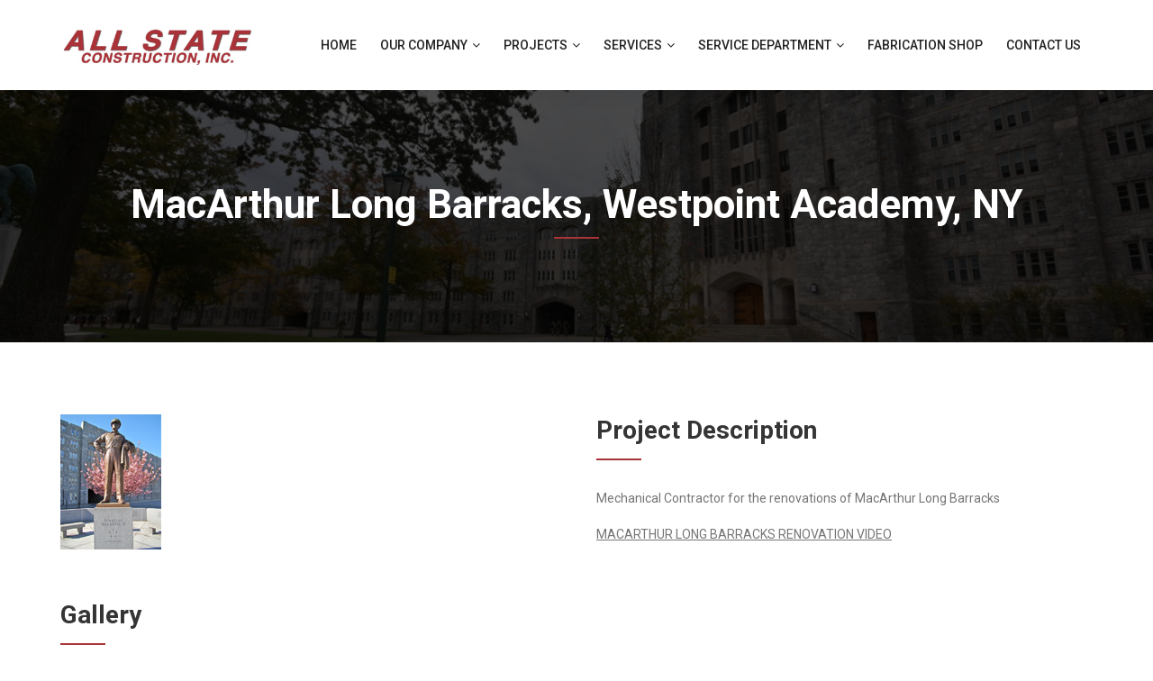

--- FILE ---
content_type: text/html
request_url: https://allstateconstructioninc.com/projects/31/macarthur-long-barracks-westpoint-academy-ny
body_size: 4997
content:
<!DOCTYPE html>
<html lang="en">
<head>
	<meta charset="utf-8">
	<meta http-equiv="X-UA-Compatible" content="IE=edge">
	<meta name="viewport" content="width=device-width, initial-scale=1, maximum-scale=1" />
	<script type="text/javascript" src="/theme/js/jquery-3.6.0.min.js"></script>

	<link rel="stylesheet" type="text/css" href="https://cdnjs.cloudflare.com/ajax/libs/fancybox/2.1.5/jquery.fancybox.min.css" />
<script type="text/javascript" src="//cdnjs.cloudflare.com/ajax/libs/fancybox/2.1.5/jquery.fancybox.pack.js"></script>
<script type="text/javascript" src="https://cdnjs.cloudflare.com/ajax/libs/jquery-browser/0.1.0/jquery.browser.js"></script>
<title>MacArthur Long Barracks, Westpoint Academy, NY Project in the Northeast | All State Construction</title>

<meta name="description" content="From Universities to Submarine Bases, All State Construction has completed many 12 projects throughout the Northeast Region." />


<link rel="canonical" href="https://allstateconstructioninc.com/projects/31/macarthur-long-barracks-westpoint-academy-ny" />

<meta name="google-site-verification" content="zoLbBpdbCQTw5i-04gGv8QPRYP2F2xkyI-ZPXce4d3I" />

<script>
(function(i,s,o,g,r,a,m){i['GoogleAnalyticsObject']=r;i[r]=i[r]||function(){
(i[r].q=i[r].q||[]).push(arguments)},i[r].l=1*new Date();a=s.createElement(o),
m=s.getElementsByTagName(o)[0];a.async=1;a.src=g;m.parentNode.insertBefore(a,m)
})(window,document,'script','//www.google-analytics.com/analytics.js','ga');

ga('create', 'UA-32309193-57', 'auto');  // Replace with your property ID.
ga('send', 'pageview');

</script>

<script type="application/ld+json">{"@context":"http:\/\/schema.org","@type":"Organization","name":"All State Construction Inc","url":"https:\/\/allstateconstructioninc.com","logo":"","subOrganization":[],"sameAs":["https:\/\/www.facebook.com\/All-State-Construction-Inc-113820822297963\/"]}</script>
	<!-- Favicon -->
	<link rel="shortcut icon" href="/theme/images/favicon.ico" />

	<!-- bootstrap -->
	<link href="/theme/css/bootstrap.min.css?11110828" rel="stylesheet" type="text/css" />

	<!--  Roboto font -->
	<link href="https://fonts.googleapis.com/css?family=Roboto:100,100i,300,300i,400,400i,500,500i,700,700i,900,900i" rel="stylesheet" />

	<!-- mega menu -->
	<link href="/theme/css/mega-menu/mega_menu.css?11110828" rel="stylesheet" type="text/css" />

	<!-- font awesome -->
	<link href="/theme/css/font-awesome.min.css?11110828" rel="stylesheet" type="text/css" />

	<!-- Flaticon -->
	<link href="/theme/css/flaticon.css?11110828" rel="stylesheet" type="text/css" />

	<!-- owl-carousel -->
	<link href="/theme/css/owl-carousel/owl.carousel.css?11110828" rel="stylesheet" type="text/css" />

	<!-- General style -->
	<link href="/theme/css/general.css?11110828" rel="stylesheet" type="text/css" />

	<!-- main style -->
	<link href="/theme/css/style.css?11110828" rel="stylesheet" type="text/css" />
	<link href="/theme/css/skins/skin-darkred.css?11110828" rel="stylesheet" type="text/css" />

	<link href="/theme/css/extra.min.css?11748372" rel="stylesheet" type="text/css" />

</head>

<body>





<!--=================================
header -->

<header id="header" class="clean">

	<!--=================================
	 mega menu -->

	<div class="menu">
		<!-- menu start -->
		<nav id="menu" class="mega-menu clearfix">
			<!-- menu list items container -->
			<section class="menu-list-items">
				<div class="container">
					<div class="row">
						<div class="col-lg-12 col-md-12 position-relative">
							<!-- menu logo -->
							<ul class="menu-logo">
								<li><a href="/"><img id="logo_dark_img" src="/theme/images/logo-dark.png" alt="logo"></a></li>
							</ul>
							<!-- menu links -->
							<ul class="menu-links">
								<!-- active class -->
								<li><a href="/"> Home </a></li>
								<li><a href="javascript:void(0)">Our Company <i class="fa fa-angle-down fa-indicator"></i></a>
									<!-- drop down multilevel  -->
									<ul class="drop-down-multilevel left-menu">
										<li><a href="/About-Us">About Us</a></li>
										<li><a href="/Careers">Careers</a></li>
										<li><a href="/core-values">Core Values</a></li>
										<li><a href="/Qualifications">Qualifications</a></li>
										<li><a href="/Executive-Team">Executive Team</a></li>
										<li><a href="/subcontractors">Subcontractors</a></li>
										<li><a href="/Safety">Safety</a></li>
										<li><a href="/News">News</a></li>
										<li><a href="/Contact-Us">Contact Us</a></li>
									</ul>
								</li>
								<li><a href="javascript:void(0)">Projects <i class="fa fa-angle-down fa-indicator"></i></a>
									<!-- drop down multilevel  -->
									<ul class="drop-down-multilevel left-menu">
                                        											<li><a href="/projects/boilers">Boilers</a></li>
                                        											<li><a href="/projects/building-hvac-mechanical">Building HVAC &amp; Mechanical</a></li>
                                        											<li><a href="/projects/chillers">Chillers</a></li>
                                        											<li><a href="/projects/civil-construction">Civil Construction</a></li>
                                        											<li><a href="/projects/cooling-towers">Cooling Towers</a></li>
                                        											<li><a href="/projects/direct-buried-pipe">Direct Buried Pipe</a></li>
                                        											<li><a href="/projects/power-generation">Power Generation</a></li>
                                        									</ul>
								</li>
								<li><a href="javascript:void(0)"> Services <i class="fa fa-angle-down fa-indicator"></i></a>
									<!-- drop down multilevel  -->
									<ul class="drop-down-multilevel left-menu">
                                        											<li><a href="/services/steel-pipe-fabrication">ASME Pipe &amp; Steel Fabrication</a></li>
                                        											<li><a href="/services/boiler-contractors">Boiler Contractors</a></li>
                                        											<li><a href="/services/general-contractor">General Contractor</a></li>
                                        											<li><a href="/services/mechanical-contractor">Mechanical Contractor</a></li>
                                        											<li><a href="/services/bim-modeling">BIM 3D Modeling</a></li>
                                        											<li><a href="/services/mobile-boiler-rental">Mobile Boiler Rental</a></li>
                                        											<li><a href="/services/national-board-repair-and-alterations">National Board Repairs &amp; Alterations</a></li>
                                        											<li><a href="/services/site-work">Site Work</a></li>
                                        											<li><a href="/services/underground-steam-pipe-contractor">Underground Pipe Contractor</a></li>
                                        											<li><a href="/services/underground-utilities">Underground Utilities</a></li>
                                        									</ul>
								</li>

								<li><a href="javascript:void(0)">Service Department <i class="fa fa-angle-down fa-indicator"></i></a>
									<!-- drop down multilevel  -->
									<ul class="drop-down-multilevel left-menu">
										<li><a href="/Service-Department">Our Service Department</a></li>
                                        									</ul>
								</li>
								<li><a href="/services/fabrication-shop"> Fabrication Shop</a></li>
								<li><a href="/Contact-Us"> Contact Us</a></li>
							</ul>
						</div>
					</div>
				</div>
			</section>
		</nav>
		<!-- menu end -->
	</div>
</header>

<!--=================================
 header -->


<!--=================================
 banner -->


<section class="inner-intro bg bg-fixed bg-overlay-black-70" style="
		background-image: url(https://de70d6fbd5219ded0a9f-95955c6a61a55e017c4c86a6d84cc235.ssl.cf1.rackcdn.com/512_280.ft.1920.700.jpg);
">
	<div class="container">
		<div class="row intro-title text-center">
			<div class="col-sm-12">
				<div class="section-title">
                    
					<h1 class="title text-white">MacArthur Long Barracks, Westpoint Academy, NY</h1>
									</div>
			</div>
			<div class="col-sm-12">
				





			</div>
		</div>
	</div>
</section>

<!--=================================
 banner -->


<section class="our-sercive page-section-ptb">
	<div class="container">
		<div class="row">
			<div class="col-lg-6 mb-4">
				<img class="img-fluid" src="https://de70d6fbd5219ded0a9f-95955c6a61a55e017c4c86a6d84cc235.ssl.cf1.rackcdn.com/512_279.z.150.150.png" alt="">
			</div>
			<div class="col-lg-6 mb-2 mb-lg-4">
				<div class="content-block pl-10">
					<div class="section-title"><h3 class="title">Project Description</h3></div>
					<div class="html-content">
						<p>Mechanical Contractor for the renovations of MacArthur Long Barracks</p>
<p><a href="https://youtu.be/JvFjDigNoyA" target="_blank" rel="noopener noreferrer">MACARTHUR LONG BARRACKS RENOVATION VIDEO</a></p>
					</div>
				</div>
			</div>
		</div>
		<div class="row mt-20">
			<div class="col-lg-12 col-md-12">

				<div class="section-title"><h3 class="title">Gallery</h3></div>

                <div style="overflow: hidden;">
    		<a href="https://d85bc6ea86296c327d7f-fc14fae93feb1cf1ff31873061ee8f7d.ssl.cf1.rackcdn.com/512/280/DSC_0307.JPG" class="fancybox me-3 mb-3" rel="gallery31" style="float: left;" title="">
			<img src="https://de70d6fbd5219ded0a9f-95955c6a61a55e017c4c86a6d84cc235.ssl.cf1.rackcdn.com/512_280.ct.125.150.jpg" class="thumbnail">
		</a>
    		<a href="https://d85bc6ea86296c327d7f-fc14fae93feb1cf1ff31873061ee8f7d.ssl.cf1.rackcdn.com/512/287/DSC_0304.JPG" class="fancybox me-3 mb-3" rel="gallery31" style="float: left;" title="">
			<img src="https://de70d6fbd5219ded0a9f-95955c6a61a55e017c4c86a6d84cc235.ssl.cf1.rackcdn.com/512_287.ct.125.150.jpg" class="thumbnail">
		</a>
    		<a href="https://d85bc6ea86296c327d7f-fc14fae93feb1cf1ff31873061ee8f7d.ssl.cf1.rackcdn.com/512/286/DSC_0301.JPG" class="fancybox me-3 mb-3" rel="gallery31" style="float: left;" title="">
			<img src="https://de70d6fbd5219ded0a9f-95955c6a61a55e017c4c86a6d84cc235.ssl.cf1.rackcdn.com/512_286.ct.125.150.jpg" class="thumbnail">
		</a>
    		<a href="https://d85bc6ea86296c327d7f-fc14fae93feb1cf1ff31873061ee8f7d.ssl.cf1.rackcdn.com/512/284/DSC_0298.JPG" class="fancybox me-3 mb-3" rel="gallery31" style="float: left;" title="">
			<img src="https://de70d6fbd5219ded0a9f-95955c6a61a55e017c4c86a6d84cc235.ssl.cf1.rackcdn.com/512_284.ct.125.150.jpg" class="thumbnail">
		</a>
    		<a href="https://d85bc6ea86296c327d7f-fc14fae93feb1cf1ff31873061ee8f7d.ssl.cf1.rackcdn.com/512/285/DSC_0297.JPG" class="fancybox me-3 mb-3" rel="gallery31" style="float: left;" title="">
			<img src="https://de70d6fbd5219ded0a9f-95955c6a61a55e017c4c86a6d84cc235.ssl.cf1.rackcdn.com/512_285.ct.125.150.jpg" class="thumbnail">
		</a>
    		<a href="https://d85bc6ea86296c327d7f-fc14fae93feb1cf1ff31873061ee8f7d.ssl.cf1.rackcdn.com/512/281/DSC_0285.JPG" class="fancybox me-3 mb-3" rel="gallery31" style="float: left;" title="">
			<img src="https://de70d6fbd5219ded0a9f-95955c6a61a55e017c4c86a6d84cc235.ssl.cf1.rackcdn.com/512_281.ct.125.150.jpg" class="thumbnail">
		</a>
    		<a href="https://d85bc6ea86296c327d7f-fc14fae93feb1cf1ff31873061ee8f7d.ssl.cf1.rackcdn.com/512/282/DSC_0274.JPG" class="fancybox me-3 mb-3" rel="gallery31" style="float: left;" title="">
			<img src="https://de70d6fbd5219ded0a9f-95955c6a61a55e017c4c86a6d84cc235.ssl.cf1.rackcdn.com/512_282.ct.125.150.jpg" class="thumbnail">
		</a>
    		<a href="https://d85bc6ea86296c327d7f-fc14fae93feb1cf1ff31873061ee8f7d.ssl.cf1.rackcdn.com/512/283/DSC_0278.JPG" class="fancybox me-3 mb-3" rel="gallery31" style="float: left;" title="">
			<img src="https://de70d6fbd5219ded0a9f-95955c6a61a55e017c4c86a6d84cc235.ssl.cf1.rackcdn.com/512_283.ct.125.150.jpg" class="thumbnail">
		</a>
    </div>

<p class="text-primary small">Click thumbnails to view larger images.</p>


			</div>
		</div>
	</div>
</section>



	<section class="page-section-ptb">
		<div class="container">
			<div class="row">
				<div class="col-sm-12">
					<div class="section-title"><h2 class="title">Related Projects</h2></div>
				</div>
				<div class="col-sm-12">
					<div class="owl-carousel" data-nav-arrow="true" data-items="4" data-xs-items="2">
                        							<div class="item">
								<div class="about pro-deta">
									<div class="about-image clearfix"><img class="img-fluid" src="https://de70d6fbd5219ded0a9f-95955c6a61a55e017c4c86a6d84cc235.ssl.cf1.rackcdn.com/512_1084.ct.800.600.jpg" alt="TOTAL MORTGAGE ARENA">
									</div>
									<div class="about-details">
										<h5 class="title"><a href="/projects/53/total-mortgage-arena"> TOTAL MORTGAGE ARENA </a></h5>
										<div class="about-des">Building HVAC &amp; Mechanical, Chillers</div>
									</div>
								</div>
							</div>
                        							<div class="item">
								<div class="about pro-deta">
									<div class="about-image clearfix"><img class="img-fluid" src="https://de70d6fbd5219ded0a9f-95955c6a61a55e017c4c86a6d84cc235.ssl.cf1.rackcdn.com/512_613.ct.800.600.jpg" alt="Brookhaven National Laboratory Data Center Mechanical Systems (Mission Critical)">
									</div>
									<div class="about-details">
										<h5 class="title"><a href="/projects/46/brookhaven-national-laboratory-data-center-mechanical-systems-mission-critical"> Brookhaven National Laboratory Data Center Mechanical Systems (Mission Critical) </a></h5>
										<div class="about-des">Building HVAC &amp; Mechanical, Chillers, Cooling Towers</div>
									</div>
								</div>
							</div>
                        							<div class="item">
								<div class="about pro-deta">
									<div class="about-image clearfix"><img class="img-fluid" src="https://de70d6fbd5219ded0a9f-95955c6a61a55e017c4c86a6d84cc235.ssl.cf1.rackcdn.com/512_474.ct.800.600.jpg" alt="Eisenhower Barracks Mechanical Renovations">
									</div>
									<div class="about-details">
										<h5 class="title"><a href="/projects/45/eisenhower-barracks-mechanical-renovations"> Eisenhower Barracks Mechanical Renovations </a></h5>
										<div class="about-des">Building HVAC &amp; Mechanical</div>
									</div>
								</div>
							</div>
                        							<div class="item">
								<div class="about pro-deta">
									<div class="about-image clearfix"><img class="img-fluid" src="https://de70d6fbd5219ded0a9f-95955c6a61a55e017c4c86a6d84cc235.ssl.cf1.rackcdn.com/512_443.ct.800.600.jpg" alt="Helen Hayes Hospital Mechanical Upgrades &amp; Asbestos Abatement">
									</div>
									<div class="about-details">
										<h5 class="title"><a href="/projects/43/helen-hayes-hospital-mechanical-upgrades-asbestos-abatement"> Helen Hayes Hospital Mechanical Upgrades &amp; Asbestos Abatement </a></h5>
										<div class="about-des">Building HVAC &amp; Mechanical</div>
									</div>
								</div>
							</div>
                        							<div class="item">
								<div class="about pro-deta">
									<div class="about-image clearfix"><img class="img-fluid" src="https://de70d6fbd5219ded0a9f-95955c6a61a55e017c4c86a6d84cc235.ssl.cf1.rackcdn.com/512_429.ct.800.600.jpg" alt="UConn Kellogg Dairy Robotics Building">
									</div>
									<div class="about-details">
										<h5 class="title"><a href="/projects/41/uconn-kellogg-dairy-robotics-building"> UConn Kellogg Dairy Robotics Building </a></h5>
										<div class="about-des">Building HVAC &amp; Mechanical</div>
									</div>
								</div>
							</div>
                        							<div class="item">
								<div class="about pro-deta">
									<div class="about-image clearfix"><img class="img-fluid" src="https://de70d6fbd5219ded0a9f-95955c6a61a55e017c4c86a6d84cc235.ssl.cf1.rackcdn.com/512_222.ct.800.600.jpg" alt="Sacred Heart University">
									</div>
									<div class="about-details">
										<h5 class="title"><a href="/projects/27/sacred-heart-university"> Sacred Heart University </a></h5>
										<div class="about-des">Building HVAC &amp; Mechanical</div>
									</div>
								</div>
							</div>
                        							<div class="item">
								<div class="about pro-deta">
									<div class="about-image clearfix"><img class="img-fluid" src="https://de70d6fbd5219ded0a9f-95955c6a61a55e017c4c86a6d84cc235.ssl.cf1.rackcdn.com/512_299.ct.800.600.jpg" alt="Westfiled Trumbull Mall">
									</div>
									<div class="about-details">
										<h5 class="title"><a href="/projects/33/westfiled-trumbull-mall"> Westfiled Trumbull Mall </a></h5>
										<div class="about-des">Building HVAC &amp; Mechanical</div>
									</div>
								</div>
							</div>
                        							<div class="item">
								<div class="about pro-deta">
									<div class="about-image clearfix"><img class="img-fluid" src="https://de70d6fbd5219ded0a9f-95955c6a61a55e017c4c86a6d84cc235.ssl.cf1.rackcdn.com/512_280.ct.800.600.jpg" alt="MacArthur Long Barracks, Westpoint Academy, NY">
									</div>
									<div class="about-details">
										<h5 class="title"><a href="/projects/31/macarthur-long-barracks-westpoint-academy-ny"> MacArthur Long Barracks, Westpoint Academy, NY </a></h5>
										<div class="about-des">Building HVAC &amp; Mechanical</div>
									</div>
								</div>
							</div>
                        							<div class="item">
								<div class="about pro-deta">
									<div class="about-image clearfix"><img class="img-fluid" src="https://de70d6fbd5219ded0a9f-95955c6a61a55e017c4c86a6d84cc235.ssl.cf1.rackcdn.com/512_157.ct.800.600.jpg" alt="University of Connecticut">
									</div>
									<div class="about-details">
										<h5 class="title"><a href="/projects/24/university-of-connecticut"> University of Connecticut </a></h5>
										<div class="about-des">Building HVAC &amp; Mechanical</div>
									</div>
								</div>
							</div>
                        					</div>
				</div>
			</div>
		</div>
	</section>



<!--=================================
footer -->

<footer class="footer dark-bg page-section-pt pb-0">
	<div class="container">
		<div class="row">
			<div class="col-lg-3 col-md-6 col-sm-6 mb-30">
				<div class="footer-about">
					<div class="section-title"><h4 class="title">All State Construction</h4></div>
					<p>We strive to deliver a level of service that exceeds the expectations of our customers. If you have any questions about our products or services, please do not hesitate to contact us. We have friendly, knowledgeable representatives available seven days a week to assist you.</p><center><a href="https://allstateconstructioninc.com/news/all-state-construction-celebrates-50-years-of-excellence"><img src="https://files.goptc.us/uploads/allstateconstructioninc.com/50th-anniversary-seal-sm.jpg?1673728080528" width="80%"><br><em style="color:#ffffff;">Click for Company Video</em></a></center>
				</div>
			</div>
			<div class="col-lg-3 col-md-6 col-sm-6 mb-30">
				<div class="footer-link">
					<div class="section-title"><h4 class="title">Areas Served</h4></div>
					<ul class="list-mark">
													<li><a href="/areas-served/connecticut">Connecticut</a></li>
													<li><a href="/areas-served/maine">Maine</a></li>
													<li><a href="/areas-served/maryland">Maryland</a></li>
													<li><a href="/areas-served/massachusetts">Massachusetts</a></li>
													<li><a href="/areas-served/new-hampshire">New Hampshire</a></li>
													<li><a href="/areas-served/new-jersey">New Jersey</a></li>
													<li><a href="/areas-served/new-york">New York</a></li>
													<li><a href="/areas-served/pennsylvania">Pennsylvania</a></li>
													<li><a href="/areas-served/rhode-island">Rhode Island</a></li>
													<li><a href="/areas-served/vermont">Vermont</a></li>
											</ul>
				</div>
			</div>
			<div class="col-lg-3 col-md-6 col-sm-6 mb-30">
				
				<div class="footer-social text-white">
					<div class="section-title"><h4 class="title mb-20">Stay Connected</h4></div>
					<div class="social-icons color-hover">
						<ul>
							<li class="social-facebook"><a href="https://www.facebook.com/pages/All-State-Construction-Inc/113820822297963" target="_blank"><i class="fa fa-facebook"></i></a></li>
							<li class="social-twitter"><a href="https://www.youtube.com/channel/UCGVtjF3SiNDJWsHEojgO8hQ" target="_blank"><i class="fa fa-youtube-play"></i></a></li>
							<li class="social-linkedin"><a href="https://www.linkedin.com/company/all-state-construction" target="_blank"><i class="fa fa-linkedin"></i></a></li>
						</ul>
					</div>
				</div>
			</div>
			<div class="col-lg-3 col-md-6 col-sm-6 mb-30">
				<div class="footer-address">
					<div class="section-title"><h4 class="title">Get in Touch</h4></div>
					<ul class="list-inline">
						<li><i class="fa fa-map-marker"></i> <span>449 Cooke Street P.O. Box 805,
Farmington, CT 06034</span></li>
						<li><i class="fa fa-phone"></i> <span>860-678-0678</span></li>
						<li><i class="fa fa-fax"></i> <span>860-676-8910</span></li>
						<!-- <li><i class="fa fa-envelope"></i> <span>support@website.com</span></li> -->
					</ul>
				</div>
			</div>
		</div>
	</div>

	<div class="footer-widget mt-20">
		<div class="container">
			<div class="row">
				<div class="col-lg-6 col-md-6">
					<p> &copy;Copyright 2026 All State Construction, Inc. All rights reserved.<br>
All State is a CT-based Mechanical Contractor serving the entire Northeast.</p>
				</div>
				<div class="col-lg-6 col-md-6">
					<ul class="text-center text-md-end ps-0">
						<li><a href="/terms-conditions">Terms of Use</a></li>
						<li><a href="/privacy-policy">Privacy Policy</a></li>
						<li><a href="/contact">Contact Us</a></li>
					</ul>
				</div>
			</div>
		</div>
	</div>
</footer>

<!--=================================
footer -->

<div id="back-to-top"><a class="top arrow" href="#top"><i class="fa fa-chevron-up"></i></a></div>


<!-- popper.min -->
<script type="text/javascript" src="/theme/js/popper.min.js"></script>

<!-- bootstrap -->
<script type="text/javascript" src="/theme/js/bootstrap.min.js"></script>

<!-- appear -->
<script type="text/javascript" src="/theme/js/jquery.appear.js"></script>

<!-- Menu -->
<script type="text/javascript" src="/theme/js/mega-menu/mega_menu.js"></script>

<!-- owl-carousel -->
<script type="text/javascript" src="/theme/js/owl-carousel/owl.carousel.min.js"></script>

<!-- counter -->
<script type="text/javascript" src="/theme/js/counter/jquery.countTo.js"></script>

<!-- REVOLUTION JS FILES -->
<script type="text/javascript" src="/revolution/js/jquery.themepunch.tools.min.js"></script>
<script type="text/javascript" src="/revolution/js/jquery.themepunch.revolution.min.js"></script>

<!-- custom -->
<script type="text/javascript" src="/theme/js/custom.js"></script>

<script type="text/javascript">
/*<![CDATA[*/
jQuery(function($) {
setTimeout(function(){$(document).trigger("afterready");}, 1);
$("a.fancybox").fancybox({"helpers":{"title":{"type":"over"}}});
});
/*]]>*/
</script>
<script defer src="https://static.cloudflareinsights.com/beacon.min.js/vcd15cbe7772f49c399c6a5babf22c1241717689176015" integrity="sha512-ZpsOmlRQV6y907TI0dKBHq9Md29nnaEIPlkf84rnaERnq6zvWvPUqr2ft8M1aS28oN72PdrCzSjY4U6VaAw1EQ==" data-cf-beacon='{"version":"2024.11.0","token":"00bb8c527d16430dae6655fe8850a8f5","r":1,"server_timing":{"name":{"cfCacheStatus":true,"cfEdge":true,"cfExtPri":true,"cfL4":true,"cfOrigin":true,"cfSpeedBrain":true},"location_startswith":null}}' crossorigin="anonymous"></script>
</body>
</html>

<!-- 0.067 -->
<!-- host: gosystems-master -->

--- FILE ---
content_type: text/css
request_url: https://allstateconstructioninc.com/theme/css/flaticon.css?11110828
body_size: 1063
content:
	/*
  	Flaticon icon font: Flaticon
  	Creation date: 29/11/2016 11:30
  	*/

@font-face {
  font-family: "Flaticon";
  src: url("../fonts/Flaticon.eot");
  src: url("../fonts/Flaticon.eot?#iefix") format("embedded-opentype"),
       url("../fonts/Flaticon.woff") format("woff"),
       url("../fonts/Flaticon.ttf") format("truetype"),
       url("../fonts/Flaticon.svg#Flaticon") format("svg");
  font-weight: normal;
  font-style: normal;
}

@media screen and (-webkit-min-device-pixel-ratio:0) {
  @font-face {
    font-family: "Flaticon";
    src: url("../fonts/Flaticon.svg#Flaticon") format("svg");
  }
}

[class^="flaticon-"]:before, [class*=" flaticon-"]:before,
[class^="flaticon-"]:after, [class*=" flaticon-"]:after {   
	font-family: Flaticon;
	font-size:26px;
	font-style: normal;
}

.flaticon-apartment:before { content: "\f100"; }
.flaticon-arrows:before { content: "\f101"; }
.flaticon-arrows-1:before { content: "\f102"; }
.flaticon-arrows-2:before { content: "\f103"; }
.flaticon-arrows-3:before { content: "\f104"; }
.flaticon-arrows-4:before { content: "\f105"; }
.flaticon-art:before { content: "\f106"; }
.flaticon-building:before { content: "\f107"; }
.flaticon-building-1:before { content: "\f108"; }
.flaticon-buildings:before { content: "\f109"; }
.flaticon-buildings-1:before { content: "\f10a"; }
.flaticon-buildings-2:before { content: "\f10b"; }
.flaticon-buildings-3:before { content: "\f10c"; }
.flaticon-businessman-in-apresentation-with-a-graphic-on-a-board:before { content: "\f10d"; }
.flaticon-caution:before { content: "\f10e"; }
.flaticon-check:before { content: "\f10f"; }
.flaticon-construction:before { content: "\f110"; }
.flaticon-construction-1:before { content: "\f111"; }
.flaticon-construction-10:before { content: "\f112"; }
.flaticon-construction-11:before { content: "\f113"; }
.flaticon-construction-12:before { content: "\f114"; }
.flaticon-construction-13:before { content: "\f115"; }
.flaticon-construction-14:before { content: "\f116"; }
.flaticon-construction-15:before { content: "\f117"; }
.flaticon-construction-16:before { content: "\f118"; }
.flaticon-construction-17:before { content: "\f119"; }
.flaticon-construction-18:before { content: "\f11a"; }
.flaticon-construction-19:before { content: "\f11b"; }
.flaticon-construction-2:before { content: "\f11c"; }
.flaticon-construction-20:before { content: "\f11d"; }
.flaticon-construction-21:before { content: "\f11e"; }
.flaticon-construction-22:before { content: "\f11f"; }
.flaticon-construction-23:before { content: "\f120"; }
.flaticon-construction-24:before { content: "\f121"; }
.flaticon-construction-25:before { content: "\f122"; }
.flaticon-construction-26:before { content: "\f123"; }
.flaticon-construction-27:before { content: "\f124"; }
.flaticon-construction-28:before { content: "\f125"; }
.flaticon-construction-29:before { content: "\f126"; }
.flaticon-construction-3:before { content: "\f127"; }
.flaticon-construction-30:before { content: "\f128"; }
.flaticon-construction-31:before { content: "\f129"; }
.flaticon-construction-32:before { content: "\f12a"; }
.flaticon-construction-33:before { content: "\f12b"; }
.flaticon-construction-34:before { content: "\f12c"; }
.flaticon-construction-35:before { content: "\f12d"; }
.flaticon-construction-4:before { content: "\f12e"; }
.flaticon-construction-5:before { content: "\f12f"; }
.flaticon-construction-6:before { content: "\f130"; }
.flaticon-construction-7:before { content: "\f131"; }
.flaticon-construction-8:before { content: "\f132"; }
.flaticon-construction-9:before { content: "\f133"; }
.flaticon-construction-helmet:before { content: "\f134"; }
.flaticon-crane:before { content: "\f135"; }
.flaticon-cut:before { content: "\f136"; }
.flaticon-cut-1:before { content: "\f137"; }
.flaticon-cut-2:before { content: "\f138"; }
.flaticon-document:before { content: "\f139"; }
.flaticon-draw:before { content: "\f13a"; }
.flaticon-draw-1:before { content: "\f13b"; }
.flaticon-drawing:before { content: "\f13c"; }
.flaticon-drawing-1:before { content: "\f13d"; }
.flaticon-email:before { content: "\f13e"; }
.flaticon-email-1:before { content: "\f13f"; }
.flaticon-fax:before { content: "\f140"; }
.flaticon-fax-1:before { content: "\f141"; }
.flaticon-folder:before { content: "\f142"; }
.flaticon-gear:before { content: "\f143"; }
.flaticon-global:before { content: "\f144"; }
.flaticon-gps:before { content: "\f145"; }
.flaticon-hammer:before { content: "\f146"; }
.flaticon-hand:before { content: "\f147"; }
.flaticon-improvement:before { content: "\f148"; }
.flaticon-interface:before { content: "\f149"; }
.flaticon-interface-1:before { content: "\f14a"; }
.flaticon-interface-2:before { content: "\f14b"; }
.flaticon-interface-3:before { content: "\f14c"; }
.flaticon-interface-4:before { content: "\f14d"; }
.flaticon-interface-5:before { content: "\f14e"; }
.flaticon-interface-6:before { content: "\f14f"; }
.flaticon-landscape:before { content: "\f150"; }
.flaticon-letter:before { content: "\f151"; }
.flaticon-like:before { content: "\f152"; }
.flaticon-location:before { content: "\f153"; }
.flaticon-management:before { content: "\f154"; }
.flaticon-material:before { content: "\f155"; }
.flaticon-money:before { content: "\f156"; }
.flaticon-note:before { content: "\f157"; }
.flaticon-note-1:before { content: "\f158"; }
.flaticon-notebook:before { content: "\f159"; }
.flaticon-office:before { content: "\f15a"; }
.flaticon-paint:before { content: "\f15b"; }
.flaticon-people:before { content: "\f15c"; }
.flaticon-people-1:before { content: "\f15d"; }
.flaticon-people-10:before { content: "\f15e"; }
.flaticon-people-11:before { content: "\f15f"; }
.flaticon-people-12:before { content: "\f160"; }
.flaticon-people-13:before { content: "\f161"; }
.flaticon-people-2:before { content: "\f162"; }
.flaticon-people-3:before { content: "\f163"; }
.flaticon-people-4:before { content: "\f164"; }
.flaticon-people-5:before { content: "\f165"; }
.flaticon-people-6:before { content: "\f166"; }
.flaticon-people-7:before { content: "\f167"; }
.flaticon-people-8:before { content: "\f168"; }
.flaticon-people-9:before { content: "\f169"; }
.flaticon-placeholder:before { content: "\f16a"; }
.flaticon-presentation:before { content: "\f16b"; }
.flaticon-projection-screen-with-bar-chart:before { content: "\f16c"; }
.flaticon-real-estate:before { content: "\f16d"; }
.flaticon-road:before { content: "\f16e"; }
.flaticon-road-1:before { content: "\f16f"; }
.flaticon-ruler:before { content: "\f170"; }
.flaticon-screen:before { content: "\f171"; }
.flaticon-security:before { content: "\f172"; }
.flaticon-settings:before { content: "\f173"; }
.flaticon-settings-1:before { content: "\f174"; }
.flaticon-shield:before { content: "\f175"; }
.flaticon-shovel:before { content: "\f176"; }
.flaticon-shovel-1:before { content: "\f177"; }
.flaticon-shovel-2:before { content: "\f178"; }
.flaticon-shovel-3:before { content: "\f179"; }
.flaticon-shovel-4:before { content: "\f17a"; }
.flaticon-sign:before { content: "\f17b"; }
.flaticon-signs:before { content: "\f17c"; }
.flaticon-signs-1:before { content: "\f17d"; }
.flaticon-signs-2:before { content: "\f17e"; }
.flaticon-technology:before { content: "\f17f"; }
.flaticon-technology-1:before { content: "\f180"; }
.flaticon-technology-2:before { content: "\f181"; }
.flaticon-technology-3:before { content: "\f182"; }
.flaticon-technology-4:before { content: "\f183"; }
.flaticon-tool:before { content: "\f184"; }
.flaticon-tool-1:before { content: "\f185"; }
.flaticon-tool-10:before { content: "\f186"; }
.flaticon-tool-11:before { content: "\f187"; }
.flaticon-tool-12:before { content: "\f188"; }
.flaticon-tool-13:before { content: "\f189"; }
.flaticon-tool-14:before { content: "\f18a"; }
.flaticon-tool-15:before { content: "\f18b"; }
.flaticon-tool-16:before { content: "\f18c"; }
.flaticon-tool-17:before { content: "\f18d"; }
.flaticon-tool-18:before { content: "\f18e"; }
.flaticon-tool-19:before { content: "\f18f"; }
.flaticon-tool-2:before { content: "\f190"; }
.flaticon-tool-20:before { content: "\f191"; }
.flaticon-tool-3:before { content: "\f192"; }
.flaticon-tool-4:before { content: "\f193"; }
.flaticon-tool-5:before { content: "\f194"; }
.flaticon-tool-6:before { content: "\f195"; }
.flaticon-tool-7:before { content: "\f196"; }
.flaticon-tool-8:before { content: "\f197"; }
.flaticon-tool-9:before { content: "\f198"; }
.flaticon-transport:before { content: "\f199"; }
.flaticon-transport-1:before { content: "\f19a"; }
.flaticon-transport-10:before { content: "\f19b"; }
.flaticon-transport-11:before { content: "\f19c"; }
.flaticon-transport-12:before { content: "\f19d"; }
.flaticon-transport-13:before { content: "\f19e"; }
.flaticon-transport-14:before { content: "\f19f"; }
.flaticon-transport-15:before { content: "\f1a0"; }
.flaticon-transport-2:before { content: "\f1a1"; }
.flaticon-transport-3:before { content: "\f1a2"; }
.flaticon-transport-4:before { content: "\f1a3"; }
.flaticon-transport-5:before { content: "\f1a4"; }
.flaticon-transport-6:before { content: "\f1a5"; }
.flaticon-transport-7:before { content: "\f1a6"; }
.flaticon-transport-8:before { content: "\f1a7"; }
.flaticon-transport-9:before { content: "\f1a8"; }
.flaticon-trophy:before { content: "\f1a9"; }
.flaticon-up-arrow:before { content: "\f1aa"; }
.flaticon-wall:before { content: "\f1ab"; }
.flaticon-wall-1:before { content: "\f1ac"; }
.flaticon-wall-2:before { content: "\f1ad"; }
.flaticon-wall-3:before { content: "\f1ae"; }
.flaticon-wall-4:before { content: "\f1af"; }
.flaticon-worker:before { content: "\f1b0"; }
.flaticon-wrench:before { content: "\f1b1"; }

--- FILE ---
content_type: text/css
request_url: https://allstateconstructioninc.com/theme/css/general.css?11110828
body_size: 17324
content:
/*

Template: Constro - Construction Business HTML5 Template
Author: potenzaglobalsolutions.com
Version:
Design and Developed by: potenzaglobalsolutions.com

NOTE:
*/

/*================================================
[  Table of contents  ]
==================================================
:: General
:: Typography

:: Page section margin padding
:: text color
:: Section title
:: BG - Images
:: BG - Pattenr
:: BG - Overlay
:: Owl-carousel

:: Title Effect
:: Accordion
:: Action Box
:: Alerts and Callouts
:: Button
:: Content Box
:: Counter
:: Columns
:: Data Table
:: Listing
:: Blog - Post
:: Skills
:: Social
:: Social Widget
:: Services Box
:: Portfolio
:: Tab
:: Team
:: Testimonials
:: Timeline
:: Our Clients
======================================
[ End table content ]
======================================*/

/*************************
		General
*************************/
@import url('https://fonts.googleapis.com/css?family=Roboto:100,100i,300,300i,400,400i,500,500i,700,700i,900,900i');


 body {font-family: 'Roboto', sans-serif; font-weight: normal; font-style: normal; font-size: 14px; line-height: 24px; color:#757575;}
 a, .btn  { -webkit-transition: all 0.3s ease-out 0s; -moz-transition: all 0.3s ease-out 0s; -ms-transition: all 0.3s ease-out 0s; -o-transition: all 0.3s ease-out 0s;
	transition: all 0.3s ease-out 0s; color: #353535; }
a:focus { text-decoration: none !important; }
a:focus, a:hover { color: #ef3823; text-decoration: none !important; }
a, button, input { outline: medium none !important; color: #ef3823; text-decoration: none;}
h1, h2, h3, h4, h5, h6{font-family: 'Roboto', sans-serif; font-weight:normal; color: #353535; margin-top: 0px; margin-bottom: 0px; text-transform: capitalize;}
h1 a, h2 a, h3 a, h4 a, h5 a, h6 a { color: inherit; }
h1 { font-size: 54px; font-style: normal; font-weight: 600; line-height: 54px; }
h2 { font-size: 34px; font-style: normal; font-weight: 600; line-height: 40px; }
h3 { font-size: 28px; font-style: normal; font-weight: 600; line-height: 36px; }
h4 { font-size: 22px; font-style: normal; font-weight: 500; line-height: 32px; }
h5 { font-size: 18px; font-style: normal; font-weight: 500; line-height: 30px; }
h6 { font-size: 16px; font-style: normal; font-weight: 500; line-height: 24px; }

h1.title2{font-size:50px; font-style:normal; font-weight:600; line-height:56px;}
h2.title2{font-size:40px; font-style:normal; font-weight:600; line-height:50px;}
h3.title2{font-size:38px; font-style:normal; font-weight:600; line-height:48px;}
h4.title2{font-size:34px; font-style:normal; font-weight:600; line-height:40px;}
h5.title2{font-size:30px; font-style:normal; font-weight:600; line-height:36px;}
h6.title2{font-size:26px; font-style:normal; font-weight:600; line-height:32px;}
.title2 > label{color:#ef3823; font-weight:600;}

ul { margin: 0px; padding: 0px; }
hr { margin: 0; padding: 0px; border-bottom:1px solid #e0e0e0; border-top: 0px; }
label {font-weight: 400; color: #aaaaaa; }
.label { color: #fff !important; font-size: 9px !important; }
*::-moz-selection { background: #ef3823; color: #fff; text-shadow: none; }
::-moz-selection { background: #ef3823; color: #fff; text-shadow: none; }
::selection { background: #ef3823; color: #fff; text-shadow: none; }

.text-white h1, .text-white h2, .text-white h3, .text-white h4, .text-white h5, .text-white h6{color:#ffffff;}
.text-white h1.text-yellow,
.text-white h2.text-yellow,
.text-white h3.text-yellow,
.text-white h4.text-yellow,
.text-white h5.text-yellow,
.text-white h6.text-yellow{color:#ef3823;}

/***************************
	 Typography
****************************/
mark { background: #ef3823; color: #ffffff; }
ol {  padding: 0px; margin: 0px;  }
ol li { list-style: decimal inside; padding: 0px; margin: 0px; line-height: 30px; }
ol.alpha li { list-style: decimal-leading-zero inside; padding: 0px; margin: 0px; }
ol.roman li { list-style: lower-roman; padding: 0px; margin: 0px; }
ul {  padding: 0px; margin: 0px;  }
ul li { list-style: square inside; padding: 0px; margin: 0px; line-height: 30px; }
ul.disc li { list-style: disc inside; padding: 0px; margin: 0px; line-height: 30px; }
ul.list-style-1 li {list-style:none;}
ul.list-unstyled li{list-style:none;}

blockquote{display:block; background:#f9f9f9; position:relative; font-size:15px; font-weight:400; font-style:italic; padding-left:65px; border-left:5px solid #ef3823; padding-top:20px; padding-bottom:15px;}
blockquote::before{content:"\201C"; font-family:'FontAwesome'; font-size:60px; font-style:inherit; font-weight:bold; color:#ffffff; position:absolute; left:0; top:0; background:#ef3823; width:auto; padding-left:5px; padding-right:15px; height:40px; line-height:60px;}
blockquote cite{font-size:16px; margin-top:15px; display: block; font-weight:600; color:#ef3823;}
blockquote .quote-author, blockquote .quote-author a{font-size:16px; font-weight:500; color:#252525;}


/***************************
Page section margin padding
****************************/
.page-section-ptb{padding:80px 0;} .page-section-pt{padding: 80px 0 0;} .page-section-pb{padding: 0 0 80px;}

.page-section-ptb2{padding:20px 0;} .page-section-pt2{padding:20px 0 0;} .page-section-pb2{padding:0 0 20px;}
.page-section-ptb3{padding:30px 0;} .page-section-pt3{padding:30px 0 0;} .page-section-pb3{padding:0 0 30px;}
.page-section-ptb4{padding:40px 0;} .page-section-pt4{padding:40px 0 0;} .page-section-pb4{padding:0 0 40px;}
.page-section-ptb5{padding:50px 0;} .page-section-pt5{padding:50px 0 0;} .page-section-pb5{padding:0 0 50px;}
.page-section-ptb6{padding:60px 0;} .page-section-pt6{padding:60px 0 0;} .page-section-pb6{padding:0 0 60px;}
.page-section-ptb7{padding:70px 0;} .page-section-pt7{padding:70px 0 0;} .page-section-pb7{padding:0 0 70px;}
.page-section-ptb9{padding:90px 0;} .page-section-pt9{padding:90px 0 0;} .page-section-pb9{padding:0 0 90px;}
.page-section-ptb100{padding:100px 0;} .page-section-pt9{padding:100px 0 0;} .page-section-pb9{padding:0 0 100px;}
.page-section-ptb125{padding:125px 0;} .page-section-pt9{padding:125px 0 0;} .page-section-pb9{padding:0 0 125px;}
.page-section-ptb150{padding:150px 0;} .page-section-pt9{padding:150px 0 0;} .page-section-pb9{padding:0 0 150px;}


.mall-20{margin:20px !important;}
.mall-40{margin:40px !important;}
.mall-50{margin:50px !important;}
.mall-60{margin:60px !important;}
.mall-80{margin:80px !important;}
.mall-10{margin:100px !important;}

.mt-0 { margin-top: 0px !important; }
.mt-10 { margin-top: 10px !important; }
.mt-20 { margin-top: 20px !important; }
.mt-30 { margin-top: 30px !important; }
.mt-40 { margin-top: 40px !important; }
.mt-50 { margin-top: 50px !important; }
.mt-60 { margin-top: 60px !important; }
.mt-70 { margin-top: 70px !important; }
.mt-80 { margin-top: 80px !important; }
.mt-90 { margin-top: 90px !important; }
.mt-100 { margin-top: 100px !important; }

.mb-0 { margin-bottom: 0px !important; }
.mb-10 { margin-bottom: 10px !important; }
.mb-20 { margin-bottom: 20px !important; }
.mb-30 { margin-bottom: 30px !important; }
.mb-40 { margin-bottom: 40px !important; }
.mb-50 { margin-bottom: 50px !important; }
.mb-60 { margin-bottom: 60px !important; }
.mb-70 { margin-bottom: 70px !important; }
.mb-80 { margin-bottom: 80px !important; }
.mb-90 { margin-bottom: 90px !important; }
.mb-100 { margin-bottom: 100px !important; }

.pall-20{padding:20px !important;}
.pall-40{padding:40px !important;}
.pall-50{padding:50px !important;}
.pall-60{padding:60px !important;}
.pall-80{padding:80px !important;}
.pall-10{padding:100px !important;}

.ptb-10{padding:10px 0 !important;}
.ptb-20{padding:20px 0 !important;}
.ptb-40{padding:40px 0 !important;}
.ptb-50{padding:50px 0 !important;}
.ptb-60{padding:60px 0 !important;}
.ptb-80{padding:80px 0 !important;}
.ptb-10{padding:100px 0 !important;}

.pt-0 { padding-top: 0px !important; }
.pt-10 { padding-top: 10px !important; }
.pt-20 { padding-top: 20px !important; }
.pt-30 { padding-top: 30px !important; }
.pt-40 { padding-top: 40px !important; }
.pt-50 { padding-top: 50px !important; }
.pt-60 { padding-top: 60px !important; }
.pt-70 { padding-top: 70px !important; }
.pt-80 { padding-top: 80px !important; }
.pt-90 { padding-top: 90px !important; }
.pt-100 { padding-top: 100px !important; }

.pb-0 { padding-bottom: 0px !important; }
.pb-10 { padding-bottom: 10px !important; }
.pb-20 { padding-bottom: 20px !important; }
.pb-30 { padding-bottom: 30px !important; }
.pb-40 { padding-bottom: 40px !important; }
.pb-50 { padding-bottom: 50px !important; }
.pb-60 { padding-bottom: 60px !important; }
.pb-70 { padding-bottom: 70px !important; }
.pb-80 { padding-bottom: 80px !important; }
.pb-90 { padding-bottom: 90px !important; }
.pb-100 { padding-bottom: 100px !important; }

.pl-10 { padding-left: 10px !important; }
.pl-20 { padding-left: 20px !important; }
.pl-30 { padding-left: 30px !important; }
.pl-40 { padding-left: 40px !important; }
.pl-50 { padding-left: 50px !important; }
.pl-60 { padding-left: 60px !important; }
.pl-70 { padding-left: 70px !important; }
.pl-80 { padding-left: 80px !important; }
.pl-90 { padding-left: 90px !important; }
.pl-100 { padding-left: 100px !important; }

.pr-10 { padding-right: 10px !important; }
.pr-20 { padding-right: 20px !important; }
.pr-30 { padding-right: 30px !important; }
.pr-40 { padding-right: 40px !important; }
.pr-50 { padding-right: 50px !important; }
.pr-60 { padding-right: 60px !important; }
.pr-70 { padding-right: 70px !important; }
.pr-80 { padding-right: 80px !important; }
.pr-90 { padding-right: 90px !important; }
.pr-100 { padding-right: 100px !important; }

/*************************
    text color
***********************/
.text-yellow{color:#ef3823;}
.text-white{color:#ffffff;}
.text-black{color:#353535;}
.text-gray, .text-grey{color:#aaaaaa;}
.text-yellow{color:#ef3823;}

.white-bg{background:#ffffff;}
.dark-bg{background:#151515;}
.gray-bg, .grey-bg{background:#f8f8f8;}
.blue-bg{background:#ef3823;}
.yellow-bg{background:#ef3823;}

.no-gutter > [class*='col-'] { padding-right:0; padding-left:0; }
.row-eq-height { display: -webkit-box; display: -webkit-flex; display: -ms-flexbox; display: flex;}
.z-index-0{ z-index: 0; }

/*************************
    Section title
***********************/
.section-title{margin-bottom:30px;}
.section-title span{font-weight:600; font-size:16px;  margin-top:30px; display:block; line-height:28px;}
.section-title p{padding:0 100px; margin-top:25px; display:block; margin-bottom:50px;}
.text-start .section-title p, .section-title.text-start p, .section-title p.text-start{padding:0; margin-bottom:20px;}

/*************************
   BG - Images
*************************/
.bg.fixed { background-color: rgba(0, 0, 0, 0); background-origin: initial; background-position: center center; background-repeat: no-repeat; background-size: cover !important; position: relative; z-index: 0; background-attachment: fixed; }
.bg { background-color: rgba(0, 0, 0, 0); background-origin: initial; background-position: center center; background-repeat: no-repeat; background-size: cover !important; position: relative; z-index: 0; }
.parallax{background-size:cover; position:relative; z-index:0; background-repeat:inherit;}
.gradient-overlay{position:relative;}
.gradient-overlay:before{content:""; width:100%; height:100%; position:absolute; left:0; top:0; z-index:-1; background:url(../images/bg/gradient-overlay.png) repeat-y left 0;}

/*************************
   BG - Pattenr
*************************/
.pattern-overlay{position:relative; z-index:0;}
.fixed.pattern-overlay:before{background-attachment:fixed;}

.pattern-overlay:before{background-image:url(../images/pattern/pattern1.png); background-repeat:repeat; content:""; height:100%; left:0; position:absolute; top:0; width:100%; z-index:-1;}
.pattern-2:before{background-image:url(../images/pattern/pattern2.jpg);}
.pattern-3:before{background-image:url(../images/pattern/pattern3.png);}
.pattern-4:before{background-image:url(../images/pattern/pattern4.png);}
.pattern-5:before{background-image:url(../images/pattern/pattern5.jpg);}

/*************************
   BG - Overlay
*************************/
.bg-overlay-black-10:before {  background: rgba(0, 0, 0, 0.1); content: ""; height: 100%; left: 0; position: absolute; top: 0; width: 100%; z-index: -1; }
.bg-overlay-black-20:before {  background: rgba(0, 0, 0, 0.2); content: ""; height: 100%; left: 0; position: absolute; top: 0; width: 100%; z-index: -1; }
.bg-overlay-black-30:before {  background: rgba(0, 0, 0, 0.3); content: ""; height: 100%; left: 0; position: absolute; top: 0; width: 100%; z-index: -1; }
.bg-overlay-black-40:before {  background: rgba(0, 0, 0, 0.4); content: ""; height: 100%; left: 0; position: absolute; top: 0; width: 100%; z-index: -1; }
.bg-overlay-black-50:before {  background: rgba(0, 0, 0, 0.5); content: ""; height: 100%; left: 0; position: absolute; top: 0; width: 100%; z-index: -1; }
.bg-overlay-black-60:before {  background: rgba(0, 0, 0, 0.6); content: ""; height: 100%; left: 0; position: absolute; top: 0; width: 100%; z-index: -1; }
.bg-overlay-black-70:before {  background: rgba(0, 0, 0, 0.7); content: ""; height: 100%; left: 0; position: absolute; top: 0; width: 100%; z-index: -1; }
.bg-overlay-black-80:before {  background: rgba(0, 0, 0, 0.8); content: ""; height: 100%; left: 0; position: absolute; top: 0; width: 100%; z-index: -1; }
.bg-overlay-black-90:before {  background: rgba(0, 0, 0, 0.9); content: ""; height: 100%; left: 0; position: absolute; top: 0; width: 100%; z-index: -1; }

.bg-overlay-white-10:before {  background: rgba(255, 255, 255, 0.1); content: ""; height: 100%; left: 0; position: absolute; top: 0; width: 100%; z-index: -1; }
.bg-overlay-white-20:before {  background: rgba(255, 255, 255, 0.2); content: ""; height: 100%; left: 0; position: absolute; top: 0; width: 100%; z-index: -1; }
.bg-overlay-white-30:before {  background: rgba(255, 255, 255, 0.3); content: ""; height: 100%; left: 0; position: absolute; top: 0; width: 100%; z-index: -1; }
.bg-overlay-white-40:before {  background: rgba(255, 255, 255, 0.4); content: ""; height: 100%; left: 0; position: absolute; top: 0; width: 100%; z-index: -1; }
.bg-overlay-white-50:before {  background: rgba(255, 255, 255, 0.5); content: ""; height: 100%; left: 0; position: absolute; top: 0; width: 100%; z-index: -1; }
.bg-overlay-white-60:before {  background: rgba(255, 255, 255, 0.6); content: ""; height: 100%; left: 0; position: absolute; top: 0; width: 100%; z-index: -1; }
.bg-overlay-white-70:before {  background: rgba(255, 255, 255, 0.7); content: ""; height: 100%; left: 0; position: absolute; top: 0; width: 100%; z-index: -1; }
.bg-overlay-white-80:before {  background: rgba(255, 255, 255, 0.8); content: ""; height: 100%; left: 0; position: absolute; top: 0; width: 100%; z-index: -1; }
.bg-overlay-white-90:before {  background: rgba(255, 255, 255, 0.9); content: ""; height: 100%; left: 0; position: absolute; top: 0; width: 100%; z-index: -1; }
.bg-overlay-white-95:before {  background: rgba(255, 255, 255, 0.95); content: ""; height: 100%; left: 0; position: absolute; top: 0; width: 100%; z-index: -1; }

.bg-overlay-blue-10:before {  background: rgba(0, 46, 91, 0.1); content: ""; height: 100%; left: 0; position: absolute; top: 0; width: 100%; z-index: -1; }
.bg-overlay-blue-20:before {  background: rgba(0, 46, 91, 0.2); content: ""; height: 100%; left: 0; position: absolute; top: 0; width: 100%; z-index: -1; }
.bg-overlay-blue-30:before {  background: rgba(0, 46, 91, 0.3); content: ""; height: 100%; left: 0; position: absolute; top: 0; width: 100%; z-index: -1; }
.bg-overlay-blue-40:before {  background: rgba(0, 46, 91, 0.4); content: ""; height: 100%; left: 0; position: absolute; top: 0; width: 100%; z-index: -1; }
.bg-overlay-blue-50:before {  background: rgba(0, 46, 91, 0.5); content: ""; height: 100%; left: 0; position: absolute; top: 0; width: 100%; z-index: -1; }
.bg-overlay-blue-60:before {  background: rgba(0, 46, 91, 0.6); content: ""; height: 100%; left: 0; position: absolute; top: 0; width: 100%; z-index: -1; }
.bg-overlay-blue-70:before {  background: rgba(0, 46, 91, 0.7); content: ""; height: 100%; left: 0; position: absolute; top: 0; width: 100%; z-index: -1; }
.bg-overlay-blue-80:before {  background: rgba(0, 46, 91, 0.8); content: ""; height: 100%; left: 0; position: absolute; top: 0; width: 100%; z-index: -1; }
.bg-overlay-blue-90:before {  background: rgba(0, 46, 91, 0.9); content: ""; height: 100%; left: 0; position: absolute; top: 0; width: 100%; z-index: -1; }
.bg-overlay-blue-95:before {  background: rgba(0, 46, 91, 0.95); content: ""; height: 100%; left: 0; position: absolute; top: 0; width: 100%; z-index: -1; }

/* [class*='bg-overlay-']:before{z-index:0;} */

.bg-effect{position:relative; z-index:0; margin-top:-20px; padding:0 17px;}
.bg-effect > img{display:inline;}
.bg-effect:before{content:""; background-color:#f9f9f9; background-image:url(../images/pattern/pattern3.png); width:100%; height:70%; left:0; position:absolute; top:15%; z-index:-1;}

.section-title .pos, .title .pos{margin-top:10px; color:#ef3823;}
.custom-info{position:relative; border-left:5px solid #ef3823;}
.custom-info i{position:absolute; left:15px; font-size:50px; color:#f4f1e6; z-index:0;}
.custom-info p{position:relative; z-index:9; padding-left:50px; font-size:15px; font-style:italic; line-height:26px;}

/*************************************
        Owl-carousel
**************************************/
.owl-carousel .owl-item img { width: auto; }
.owl-carousel .owl-nav { display: block; position: absolute; text-indent: inherit; top: 45%; transform: translateY(-50%); -webkit-transform: translateY(-50%); -o-transform: translateY(-50%); -ms-transform: translateY(-50%); -moz-transform: translateY(-50%); left: 0; width: 100%; cursor: pointer; z-index: 999;}

.owl-carousel .owl-nav .owl-prev,
.owl-carousel .owl-nav .owl-next{display: block; position: absolute; text-indent: inherit; width: auto; cursor: pointer; opacity:0; transition:all 0.2s ease-in-out; -webkit-transition:all 0.2s ease-in-out; -o-transition:all 0.2s ease-in-out; -moz-transition:all 0.2s ease-in-out; -ms-transition:all 0.2s ease-in-out;}
.owl-carousel .owl-nav .owl-prev{left:0px;}
.owl-carousel .owl-nav .owl-next{right:0px;}
.owl-carousel .owl-nav i{font-size: 20px; width:35px; height:35px; line-height:35px; padding-left:2px; display: inline-block; color:#ef3823; background:#353535; border:0px solid #353535; font-weight:normal; text-align: center; -webkit-transition:all 0.2s ease-in-out; -moz-transition:all 0.2s ease-in-out; transition:all 0.2s ease-in-out;}
.owl-carousel .owl-nav i:hover{background:#ef3823; color:#353535;  }

.owl-carousel:hover .owl-nav .owl-prev,
.owl-carousel:hover .owl-nav .owl-next{opacity:1;}
.owl-carousel:hover .owl-nav .owl-prev{left:-17px;}
.owl-carousel:hover .owl-nav .owl-next{right:-17px;}

.dark-bg .owl-carousel .owl-nav i,
.text-white .owl-carousel .owl-nav i{background:#ef3823; color:#353535;}

/* Dots */
.owl-carousel .owl-controls .owl-dot { display: inline-block; margin-top: 10px; }
.owl-carousel .owl-dots { display: inline-block; position: absolute; bottom:-20px; text-indent: inherit; width: 100%; cursor: pointer; text-align: center; }
.owl-carousel.owl-theme .owl-dots .owl-dot span { background: #353535; border-radius: 30px; display: inline-block; width:10px; height:10px; margin: 0px 3px; transition:all 0.5s ease-in-out; -webkit-transition:all 0.5s ease-in-out; -o-transition:all 0.5s ease-in-out; -moz-transition:all 0.5s ease-in-out; -ms-transition:all 0.5s ease-in-out; cursor: pointer; }
.owl-carousel.owl-theme .owl-dots .owl-dot:hover span{background:#ef3823; }
.owl-carousel.owl-theme .owl-dots .owl-dot.active span{background:#ef3823; width:20px;}

.dark-bg .owl-carousel.owl-theme .owl-dots .owl-dot span,
.dark-bg .owl-carousel.owl-drag .owl-dots .owl-dot span,
.text-white .owl-carousel.owl-theme .owl-dots .owl-dot span{background:#ffffff;}
.dark-bg .owl-carousel.owl-theme .owl-dots .owl-dot.active span,
.text-white .owl-carousel.owl-theme .owl-dots .owl-dot.active span{background:#ef3823;}
.yellow-bg .owl-carousel.owl-theme .owl-dots .owl-dot.active span{background:#ffffff;}
.yellow-bg .owl-carousel.owl-theme .owl-dots .owl-dot:hover span { background: #ffffff; }
.yellow-bg .owl-carousel.owl-drag .owl-dots .owl-dot.active span{background:#ffffff;}


/*===================================================================================
									Shortcode - CSS
===================================================================================*/

/*---------------------------------------------------------------------
  Title Effect
----------------------------------------------------------------------*/
.section-title h1, .section-title h2, .section-title h3, .section-title h4, .section-title h5, .section-title h6{position:relative; padding-bottom:15px}

.section-title h1.title:before, .section-title h2.title:before, .section-title h3.title:before, .section-title h4.title:before, .section-title h5.title:before, .section-title h6.title:before{content:""; position:absolute; left:0; bottom:0; width:50px; height:2px; background:#ef3823;}

.section-title .title:before{transition:all 0.2s ease-in-out; -webkit-transition:all 0.2s ease-in-out; -moz-transition:all 0.2s ease-in-out;}
section:hover .section-title .title:before{width:80px;}
section:hover .text-center .section-title .title:before,
section:hover .text-center.section-title .title:before,
section.text-center:hover .section-title .title:before{margin-left:-40px;}

.yellow-bg .section-title h1:before,
.yellow-bg .section-title h2:before,
.yellow-bg .section-title h3:before,
.yellow-bg .section-title h4:before,
.yellow-bg .section-title h5:before,
.yellow-bg .section-title h6:before{background:#ffffff;}

.text-center .section-title h1:before, .text-center.section-title h1:before,
.text-center .section-title h2:before, .text-center.section-title h2:before,
.text-center .section-title h3:before, .text-center.section-title h3:before,
.text-center .section-title h4:before, .text-center.section-title h4:before,
.text-center .section-title h5:before, .text-center.section-title h5:before,
.text-center .section-title h6:before, .text-center.section-title h6:before{left:50%; margin-left:-25px;}

.text-right .section-title h1:before, .text-right.section-title h1:before,
.text-right .section-title h2:before, .text-right.section-title h2:before,
.text-right .section-title h3:before, .text-right.section-title h3:before,
.text-right .section-title h4:before, .text-right.section-title h4:before,
.text-right .section-title h5:before, .text-right.section-title h5:before,
.text-right .section-title h6:before, .text-right.section-title h6:before{left:auto; right:0;}

/*---------------------------------------------------------------------
  Accordion
----------------------------------------------------------------------*/
.accordion .accordion-header{position:relative; padding:15px 40px 15px 15px; font-size: 15px;line-height:normal; cursor: pointer; background-color:#f5f5f5; display: block; text-align: left; color: #888888; text-decoration:none;}
.accordion .accordion-header:before{font-family:'FontAwesome'; cursor:pointer; content: "\f068"; position:absolute; top:6px; right:10px;  display:block; padding:7px 8px 2px; color:#999999; font-size:16px; line-height:24px; -webkit-transition: all 0.25s ease-in-out 0s; -moz-transition: all 0.25s ease-in-out 0s; transition: all 0.25s ease-in-out 0s;}
.accordion .collapsed.accordion-header:before{content:"\f067";}
.accordion .accordion-header > i { margin-right:16px;}

.accordion .acd-des{display:none; overflow:hidden; text-align:left; padding:10px 0px; color: #888888; line-height:24px;}
.accordion .accordion-item{margin-bottom:10px; border: none; border-radius: inherit; background-color: transparent; }
.accordion .acd-group:last-child{margin-bottom:0;}

/* Accordion - Arrow */
.accordion.arrow .accordion-header:before{content:"\f107"; font-size:22px;}
.accordion.arrow .collapsed.accordion-header:before{content:"\f105"; font-size:22px;}

/* Accordion - Dark */
.accordion.dark .accordion-header {border: none; background:#323232; color: #fff;}
.accordion.dark .accordion-header:before {color:#fff;}

/* Accordion - Boxed */
.accordion.boxed .accordion-header::before {background: #ef3823; color: #ffffff; height: 100%; overflow: hidden; padding:14px 15px; right: 0;top: 0; width: 53px; text-align: center;}

/* Accordion - Rounded */
.accordion.rounded .accordion-header { border-radius: 4px; overflow:hidden;}

/* Accordion - Borderd */
.accordion.border{ border: none !important; }
.accordion.border .accordion-header{background:#ef3823; border:1px solid #ef3823; color:#ffffff; }
.accordion.border .collapsed.accordion-header{ background:none; border:1px solid #dddddd; color: #888888; }
.accordion.border .collapsed.accordion-header:before{color:#999999;}
.accordion.border .accordion-header:before{ color: #ffffff; }

/***** Dark BG *****/
.text-white .accordion .acd-des{color:#f5f5f5;}
.text-white .accordion.border .accordion-header{border-color:#dddddd; color:#ffffff;}
.text-white .accordion.border .acd-active .accordion-header{border-color:#ef3823;}
.text-white .accordion.dark .accordion-header{background:#454545;}

/***** yellow BG *****/
.yellow-bg .accordion.boxed .accordion-header::before{background:#353535; color:#ffffff;}
.yellow-bg .accordion.border .accordion-header{border-color:#ffffff; color:#ffffff;}
.yellow-bg .accordion.border .acd-active .accordion-header{border-color:#ffffff;}
.yellow-bg .accordion.border .accordion-header:before{color:#ffffff;}
.yellow-bg .accordion.dark .acd-des{color:#353535;}

/*----------------------------------------------------------------------
  Action Box
-----------------------------------------------------------------------*/
.action-box{padding:25px 0;}
.action-box h2, .action-box h3, .action-box h4{font-weight:600;}

.action-box .visit{border:2px solid #333333;  padding:10px 50px; display:inline-block; float:right;}
.text-white .action-box .visit, .action-box.text-white .visit{border-color:#fff;}
.action-box .visit h2{line-height:46px;}
.action-box .visit h4{line-height:36px;}

/* Action Box - Icon */
.action-box.action-icon{padding:50px 0;}
.action-box.action-icon .left{position:relative; padding-left:100px;}
.action-box.action-icon i{color:#ef3823; font-size:70px; line-height:70px; position:absolute; left:0; top:5px;}
.action-box.action-icon i:before{font-size:70px;}

/* Action Box - Small */
.action-box.small{padding:15px 0;}
.action-box.small h4{font-weight:500; margin-top:22px;}

/*----------------------------------------------------------------------
 Alerts and Callouts
-----------------------------------------------------------------------*/
.alert{-webkit-border-radius:2px; -moz-border-radius:2px; border-radius:2px;}

.alert.outline{background:none;}
.alert.outline.alert-success{border-color:#2ecc71; color:#2ecc71;}
.alert.outline.alert-info{border-color:#79d4f3; color:#79d4f3;}
.alert.outline.alert-warning{border-color:#f1c40f; color:#f1c40f;}
.alert.outline.alert-danger{border-color:#f7a093; color:#f7a093;}

.alert.outline .close{opacity:0.7; text-shadow:none;}
.alert.outline.alert-success .close{color:#649d01;}
.alert.outline.alert-info .close{color:#79d4f3;}
.alert.outline.alert-warning .close{color:#f1c40f;}
.alert.outline.alert-danger .close{color:#f7a093;}

.alerts-and-callouts{font-size:14px;}
.alerts-and-callouts .bs-callout{padding: 20px; margin: 20px 0; border: 1px solid #eee; border-left-width: 5px; border-radius: 3px; }
.alerts-and-callouts .bs-callout h4{margin-top: 0; margin-bottom: 5px; }
.alerts-and-callouts .bs-callout p:last-child { margin-bottom: 0; }
.alerts-and-callouts .bs-callout code { border-radius: 3px; }
.alerts-and-callouts .bs-callout+.bs-callout { margin-top: -5px; }
.alerts-and-callouts .bs-callout-default { border-left-color: #777; }
.alerts-and-callouts .bs-callout-default h4 { color: #777; }
.alerts-and-callouts .bs-callout-primary { border-left-color: #428bca; }
.alerts-and-callouts .bs-callout-primary h4 { color: #428bca; }
.alerts-and-callouts .bs-callout-success { border-left-color: #649d01; }
.alerts-and-callouts .bs-callout-success h4 { color: #5cb85c; }
.alerts-and-callouts .bs-callout-danger { border-left-color: #f7a093; }
.alerts-and-callouts .bs-callout-danger h4 { color: #f7a093; }
.alerts-and-callouts .bs-callout-warning { border-left-color: #f1c40f; }
.alerts-and-callouts .bs-callout-warning h4 { color: #f1c40f; }
.alerts-and-callouts .bs-callout-info { border-left-color: #5bc0de; }
.alerts-and-callouts .bs-callout-info h4 { color: #5bc0de; }

.alert .close{ float: right; font-size: 21px; font-weight: 700; line-height: 1; color: #000; text-shadow: 0 1px 0 #fff;  opacity: .2; }
.alert .close:focus, .close:hover { color: #000; text-decoration: none;cursor: pointer; opacity: .5; }

/*----------------------------------------------------------------------
  Button
----------------------------------------------------------------------*/
.button{
    cursor: pointer;
    display: inline-block;
    font-family: 'Roboto', sans-serif;
	font-size: 13px;
	color:#656565;
    font-weight:500;
    letter-spacing: 1px;
    line-height:100%;
    margin: 10px 0;
    outline: 0 none;
    padding: 18px 33px;
    position: relative;
    text-transform: uppercase;
    white-space: nowrap;
    border: 2px solid #ddd;
}
.button:hover{color:#656565; text-decoration:none;}
.button:hover:not, a.button:hover{opacity:0.8;}
button:focus{outline:0;}
.button.animated.fill:hover, .button.fill:hover{background-color:#252525; border-color:#252525; color:#fff;}

.button.link{border:none; font-size:14px; color:#555555; letter-spacing:0; padding:0px; text-transform: none;}
.button.link:hover{color:#ef3823;}

.button.link i{color:#ef3823; margin-left:5px;}

.button.link.animated{position:relative; padding-right:35px;}
.button.link.animated i{position:absolute; opacity:0; right:8px; color:#ef3823; margin-left:5px; -webkit-transition:all .2s ease-out; -moz-transition:all .2s ease-out; transition:all .2s ease-out;}
.button.link.animated:hover i{right:0; opacity:1;}

/* Button Rounded */
.button.full-rounded{-webkit-border-radius:50px; -moz-border-radius:50px; border-radius:50px; overflow:hidden; position:relative; z-index:9; vertical-align:bottom;}
.button.rounded{-webkit-border-radius:3px; -moz-border-radius:3px; border-radius:3px;}

/* Button Icons */
.button i{font-size:15px; margin-right:10px;}
.button.left-icn i{margin-right:10px;}
.button.right-icn i{margin-left:10px; margin-right:0;}

/* Button Animation CSS */
.button,
.button.animated.fill-vertical:after,
.button.animated.fill-horizontal:after,
.button.animated.right-icn span,
.button.animated.right-icn i,
.button.animated.left-icn span,
.button.animated.left-icn i,
.button.animated.left-fill:after,
.button.animated.middle-fill:after{-webkit-transition:all .2s ease-out; -moz-transition:all .2s ease-out; transition:all .2s ease-out;}

/* Animated Left Icons */
.button.animated.left-icn i {
    position: absolute;
    display: block;
    top: 50%;
    left: 0;
    -webkit-transform: translate(-24px, -50%);
    -ms-transform: translate(-24px, -50%);
    transform: translate(-24px, -50%);
    ms-transform: translate(-24px, -50%);
    opacity: 0
}
.button.animated.left-icn span {
    width: 100%;
    height: 100%;
    display: block;
    -webkit-transform: translate(0, 0);
    -ms-transform: translate(0, 0);
    transform: translate(0, 0);
    ms-transform: translate(0, 0);
    -webkit-backface-visibility: hidden;
    -ms-backface-visibility: hidden;
    -o-backface-visibility: hidden;
    backface-visibility: hidden;
    ms-backface-visibility: hidden;
}
.button:hover.animated.left-icn span {
    -webkit-transform: translate(15px, 0);
    -ms-transform: translate(15px, 0);
    transform: translate(15px, 0);
    ms-transform: translate(15px, 0);
}

/* Animated Right Icons */
.button.animated.right-icn i {
    position: absolute;
    display: block;
    top: 50%;
    right: 0;
    -webkit-transform: translate(30px, -50%);
    -ms-transform: translate(30px, -50%);
    transform: translate(30px, -50%);
    ms-transform: translate(30px, -50%);
    opacity: 0
}
.button.animated.right-icn span {
    width: 100%;
    height: 100%;
    display: block;
    -webkit-transform: translate(0, 0);
    -ms-transform: translate(0, 0);
    transform: translate(0, 0);
    ms-transform: translate(0, 0);
    -webkit-backface-visibility: hidden;
    -ms-backface-visibility: hidden;
    -o-backface-visibility: hidden;
    backface-visibility: hidden;
    ms-backface-visibility: hidden;
}
.button:hover.animated.right-icn span {
    -webkit-transform: translate(-15px, 0);
    -ms-transform: translate(-15px, 0);
    transform: translate(-15px, 0);
    ms-transform: translate(-15px, 0);
}

/* Button Hover */
.button:hover.animated.right-icn i,
.button:hover.animated.left-icn i{opacity:1;}

/* Animated Fill Left */
.button.animated.left-fill span{position:relative;  z-index:1;}
.button.animated.left-fill:after{
    content: "";
    position: absolute;
    width:0%;
    height:100%;
    top:0;
    left:0;
    opacity:0;
}
.button.animated.left-fill:hover:after{width:100%; opacity:1}
.button.animated.left-fill:after{background-color:#252525;}
.button.animated.left-fill:hover{color:#fff;}

/* Animated Fill Middle */
.button.animated.middle-fill span{position:relative;  z-index:1;}
.button.animated.middle-fill:after{
    content: "";
    position: absolute;
    width: 100%;
    height:0;
    top:50%;
    left:0%;
    opacity:0;
}
.button.animated.middle-fill:hover:after{height:100%; top:0; opacity:1}
.button.animated.middle-fill:after{background-color:#252525;}
.button.animated.middle-fill:hover{color:#fff;}

/* 3D Button */
.button.button-3d{-webkit-box-shadow:0 -3px rgba(0, 0, 0, 0.1) inset; -moz-box-shadow:0 -3px rgba(0, 0, 0, 0.1) inset; box-shadow:0 -3px rgba(0, 0, 0, 0.1) inset;}
.button.button-3d:hover{-webkit-box-shadow: 0 -3px rgba(0, 0, 0, 0.2) inset; -moz-box-shadow: 0 -3px rgba(0, 0, 0, 0.2) inset; box-shadow: 0 -3px rgba(0, 0, 0, 0.2) inset;}


/* Flat Color Buttons */
.button.yellow{background-color:#ef3823; border-color:#ef3823; color:#fff;}
.button.yellow:hover.left-fill:after,
.button.yellow:hover.middle-fill:after{background-color:rgba(0,0,0,0.05);}

.button.yellow-dark{background-color:#f59017; border-color:#f59017; color:#fff;}

/* Border Button */
.button.border{color:#333; font-weight:600; border:2px solid #333 !important;}
.button.border.button-3d{-webkit-box-shadow:0 -3px rgba(0, 0, 0, 0.5) inset; -moz-box-shadow:0 -3px rgba(0, 0, 0, 0.5) inset; box-shadow:0 -3px rgba(0, 0, 0, 0.5) inset;}

/* Color Buttons */
.button.default{background-color: #ef3823; border-color: #ef3823; color: #fff; }
.button.default-dark{background-color: #edc300; border-color: #edc300; color: #fff; }
.button.blue{background-color:#26b8f3; border-color:#26b8f3; color:#fff;}
.button.blue-dark{background-color:#2b6baa; border-color:#2b6baa; color:#fff;}
.button.purple{background-color:#9b175e; border-color:#9b175e; color:#fff;}
.button.purple-dark{background-color:#750e46; border-color:#750e46; color:#fff;}
.button.red{background-color:#ea1717; border-color:#ea1717; color:#fff;}
.button.red-dark{background-color:#c00505; border-color:#c00505; color:#fff;}
.button.pink{background-color:#f7699d; border-color:#f7699d; color:#fff;}
.button.pink-dark{background-color:#eb085f; border-color:#eb085f; color:#fff;}
.button.green{background-color:#9bd800; border-color:#94cf00; color:#fff;}
.button.yellow{background-color:#ef3823; border-color:#ef3823; color:#353535;}
.button.yellow-dark{background-color:#f0de00; border-color:#f0de00; color:#353535;}
.button.brown{background-color:#935d3f; border-color:#935d3f; color:#fff;}
.button.brown-dark{background-color:#774e37; border-color:#774e37; color:#fff;}
.button.black{background-color:#000000; border-color:#000000; color:#fff;}
.button.black-light{background-color:#444444; border-color:#444444; color:#fff;}
.button.white{background-color:#ffffff;}

/* Transparent Buttons */
.button.transparent{border-color:#ffffff !important; color:#ffffff;}
.button.transparent.fill:hover{background-color:#ffffff; color:#333333;}

.button.transparent.left-fill:after,
.button.transparent.middle-fill:after{background-color:#ffffff;}

.button.transparent.left-fill:hover,
.button.transparent.middle-fill:hover{color:#333333;}

/* Buttons Size */
.button.small{padding:10px 25px;}
.button.big{padding:22px 40px; font-size:15px; line-height:20px;}

/*------------------------------------------------------------------
  Content Box (About)
-------------------------------------------------------------------*/
.about{position:relative; overflow:hidden;}
.about .about-details .title{margin:0; padding-top:10px; padding-bottom:10px; font-weight:500;}
.about .about-details .about-des{margin-bottom:10px;}

/* Grey */
.about.full{width:100%; height:100%; padding-left:50%;}
.about.full .about-image{width:50%; height:100%; background-size:cover; position:absolute; left:0; top:0;}
.about.full .about-details{width:100%; float:left; background:#f8f8f8; padding:35px; position:relative;}
.about.full .about-details:before{content:""; position:absolute; top:55px; width:0; height:0; border-style:solid; left:-15px; border-width: 17.5px 17px 17.5px 0; border-color:transparent #f8f8f8 transparent transparent;}
.about.full.about-right .about-details:before{left:auto; right:-15px; border-width:17.5px 0 17.5px 17px; border-color: transparent transparent transparent #f8f8f8;}

/* Dark */
.about.full.dark .about-details{background:#353535;}
.about.full.dark .about-details:before{border-color:transparent #353535 transparent transparent;}
.about.full.dark.about-right .about-details:before{border-color: transparent transparent transparent #353535;}

/* Dark BG */
.text-white .about .about-details .title{color:#ef3823;}
.text-white .button.link{color:#ef3823;}

/* Right Box */
.about.about-right.full{padding-left:0; padding-right:50%;}
.about.about-right.full .about-image{left:auto; right:0;}

/*---------------------------------------------------------------------
  Counter
----------------------------------------------------------------------*/
.counter{position:relative; font-family: 'Roboto', sans-serif; color:#353535; min-height:60px;}
.counter i{font-size:60px; line-height:64px; display:inline-block;}
.counter i:before{font-size:60px;}
.counter span{display:block; font-size:44px; font-weight:500; margin:10px 0; margin-bottom:5px; line-height:40px;}
.counter label{font-weight:500; color:#555555; font-size:15px; position:relative; margin:10px 0; margin-bottom:0; text-transform:uppercase;}
.counter label:before{background:#555555; content:""; height:1px; position:absolute; left:0%; top:-10px; width:30px; margin-left:0px;}

.text-center .counter label:before{left:50%; margin-left:-15px;}
.text-right .counter label:before{left:auto; right:0;}

.text-white .counter{color:#ffffff;}
.text-white .counter i{color:#ef3823;}
.text-white .counter label{color:#ffffff;}
.text-white .counter label:before{background:#ffffff;}

/*----------------------
  Fancy
----------------------*/
.counter.fancy{padding-top:30px; position:relative; z-index:0;}
.counter.fancy i{color:#ebebeb; font-size:90px; line-height:90px; position:absolute; left:0; top:0; width:100%; text-align:center; z-index:-1;}
.counter.fancy i:before{font-size:90px;}
.text-white .counter.fancy i{color:rgba(255,210,0,0.5);}

/*----------------------
  Rounded
----------------------*/
.counter.rounded i{-webkit-border-radius:50%; -moz-border-radius:50%; border-radius:50%; line-height:60px;}
.counter.rounded i:before{font-size:34px;}
.text-white .counter.rounded i{border-color:#ef3823;}

.counter.fill i{background:#ef3823; color:#ffffff;}

/*----------------------
  Left-Position
----------------------*/
.counter.left_pos{position:relative; padding-left:95px;}
.counter.left_pos:after,
.counter.left_pos:before{background:#353535; content:""; position:absolute; bottom:0; width:2px;}
.counter.left_pos:after{height:40px; left:0;}
.counter.left_pos:before{height:65px; left:5px;}
.counter.left_pos label{width:100%; margin-bottom:0; margin-top:0;}
.counter.left_pos label:before{content:normal;}
.counter.left_pos i{color:#ef3823; font-size:50px; line-height:55px; position:absolute; left:25px; bottom:0;}
.counter.left_pos i:before{font-size:54px;}
.counter.left_pos span{margin:0; line-height:40px;}

.text-white .counter.left_pos:after,
.text-white .counter.left_pos:before{background:#ef3823;}
.yellow-bg .counter.left_pos i{color:#353535;}

/*----------------------
  Left - Icon
----------------------*/
.counter.left_icn{position:relative; padding-left:73px;}
.counter.left_icn:after, .counter.left_icn:before{content:normal;}
.counter.left_icn label{width:100%; margin-bottom:0; margin-top:0;}
.counter.left_icn label:before{content:normal;}
.counter.left_icn i{color:#ef3823; font-size:50px; line-height:55px; position:absolute; left:0; bottom:auto; top:3px;}
.counter.left_icn i:before{font-size:54px;}
.counter.left_icn span{margin:0; line-height:40px;}

.text-white .counter.left_icn:after,
.text-white .counter.left_icn:before{background:#ffffff;}
.yellow-bg .counter.left_icn i{color:#353535;}

/*----------------------
  Icon - Border
----------------------*/
.counter.border i{border:2px solid #ef3823; font-size:34px; text-align:center; color:#ef3823; width:60px; height:60px; line-height:55px;}
.counter.border i:before{font-size:34px; line-height:34px;}

/*----------------------
  Icon - Rounded
----------------------*/
.counter.rounded i{line-height:60px;}
.counter.fill i{background:#ef3823; color:#ffffff;}

/*---------------------------------------------------------------------
  Columns
----------------------------------------------------------------------*/
.columns-section .col-bg{padding:12px; border-radius:3px; background:#f2f2f2;}
.col-bg h5{font-size:15px; font-weight:400;}

.c{color:#999;}
.nt{color:#2f6f9f;}
.na{color:#4f9fcf;}
.s{color:#d44950;}

/*---------------------------------------------------------------------
 Data Table
----------------------------------------------------------------------*/
.data-table .table thead { background: #ef3823; color: #fff; text-align: center; }
.data-table .table thead tr th { border: medium none;   font-weight: normal;  text-align: center; padding:12px;}
.data-table .table tbody tr td { color: #7e8890; font-size: 14px; padding: 12px 0; text-align: center; }
.data-table .table tbody tr.tr-bg td { background: #f7f7f7; }
.data-table .table-bordered tbody tr td { border-color: #eee; }
.data-table .table-2 .table thead { background: transparent; color: #ef3823; font-weight: 600; text-align: center; }
.data-table .table-2 .table thead tr th { border: 1px solid #ef3823; }
.data-table .table-3 .table thead { background: #dfdfdf; color: #323232; font-weight: 600; text-align: center; }
.data-table .table-3 .table thead tr th { border:none; }

/*---------------------------------------------------------------------
  Listing
----------------------------------------------------------------------*/
ul{padding:0; margin:0; padding-left:20px;}
ul li{margin:5px 0; padding-left:5px;}
ul li a, ul.list li a{color:#757575;}
ul li:after{content:""; font-family: 'FontAwesome'; position:absolute; color:#ef3823; left:0; top:0;}

ul.list li a:hover{color:#ef3823;}
ul.list li .fa{margin-right:5px;}

/* Ul List Mark */
ul.list-mark{padding:0; margin:0;}
ul.list-mark li{list-style-type:none; padding-left:25px; position:relative;}
ul.list-mark li:after{content:"\f00c";}

/* Ul List Arrow */
ul.list-arrow{padding:0; margin:0;}
ul.list-arrow li{list-style-type:none; padding-left:25px; position:relative;}
ul.list-arrow li:after{content:"\f105"; font-size:18px;}

/* Ul List Hand */
ul.list-hand{padding:0; margin:0;}
ul.list-hand li{list-style-type:none; padding-left:25px; position:relative;}
ul.list-hand li:after{content:"\f0a4";}

/* Ul List Edit */
ul.list-edit{padding:0; margin:0;}
ul.list-edit li{list-style-type:none; padding-left:25px; position:relative;}
ul.list-edit li:after{content:"\f040";}

/*---------------------------------------------------------------------
  Blog - Post
----------------------------------------------------------------------*/
.post{position:relative; font-family: 'Roboto', sans-serif;}
.post .post-date{font-size:27px; font-weight:600; color:#333333; background:#ef3823; display:inline-block; width:60px; height:85px; text-align:center; position:absolute; line-height:55px;}
.post .post-date span{font-size:13px; font-weight:normal; color:#ffffff; background:#323232;  width:60px; height:32px; display:block; position:absolute; bottom:0; letter-spacing: 1px; line-height: 32px;}
.post .post-details{padding-left:85px;}
.post .post-details .title{font-weight:500; margin-top:20px; margin-bottom:10px;}
.post .post-details a.button{margin-bottom:0;}
.post .post-meta{margin-bottom:10px;}
.post .post-meta a{font-size:14px; font-weight:300; color:#555555; margin-right:10px;}
.post .post-meta a:hover{color:#ef3823;}
.post .post-meta a .fa{color:#ef3823; padding-right:8px;}
.post .button-small{background:#ef3823; font-size:14px; font-weight:bold; color:#ffffff; text-decoration:none; padding:7px 15px; margin-top:5px;}

/* Post Image */
.post .post-image{position:relative;}
.post .post-image + .post-date{margin-top:-20px; margin-left:8px;}
.post .post-image .post-date{position:absolute; right:10px; bottom:10px;}

/* Post - 2 */
.post-2 .post-details{padding-left:0;}

/* Image Border */
.post .inner_border{position:relative; width:100%; height:100%; overflow:hidden;}
.post .inner_border:before{position:absolute; display:block; content:""; top:8px; left:8px; border:5px solid rgba(255,255,255,0.7); height:100%; width:100%;}

/* Left Position */
.post.left_pos{border:1px solid #dddddd;}
.post.left_pos .post-image,
.post.left_pos .post-details{float:left; width:50%;}
.post.left_pos .post-details{padding:25px;}
.post.left_pos .post-details .title{margin-top:0;}
.post.left_pos .post-image .post-date{bottom:15px; right:13px;}
.text-white .post.left_pos{border-color:#ffffff;}

/* ----------------------------------------------------------------------
  Skills
-------------------------------------------------------------------------*/
.skill-bar{width:100%; height:12px; margin:40px 0 20px 0; background-color:#eceff8;}
.skill-bar:not(:first-child){margin-top:64px;}
.progress-bar{height:100%; padding:0px; background:#ef3823; box-shadow:none; transition: width .9s ease; -webkit-transition: width .9s ease; -o-transition: width .9s ease; -ms-transition: width .9s ease; -moz-transition: width .9s ease; display: inherit; overflow: inherit; }
.progress-title{color:#353535; font-size:15px;  font-weight:400;  position:absolute; text-align:left; margin-left:0;  margin-top:-28px;}
.progress-title > i{margin-right:8px;}
.progress-bar .progress-number,
.progress-bar .progress-type{color:#353535; float:right; margin-top:-18px; position:relative; top:-10px; font-size:15px; font-weight:600;}

/* Dark Background */
.text-white .skill-bar{background:rgba(255,255,255,0.25);}
.text-white .progress-title{color:#ffffff;}
.text-white .progress-bar .progress-number,
.text-white .progress-bar .progress-type{color:#ffffff;}

/* Medium Skills */
.skill-bar.skill-medium{height:8px;}

/* Small Skills */
.skill-bar.skill-small{height:3px;}

/* Dark Skills */
.skill-bar.skill-dark .progress-bar{background:#353535;}

@media screen and (min-width:768px) {
/* Skill Vertical */
.vertical-block{position:relative; width:100%; height:407px;}
.skill-bar.skill-vertical{-ms-transform:rotate(-90deg); -webkit-transform:rotate(-90deg); transform:rotate(-90deg); height:40px; width:366px; float:none; position:absolute; left:0; top:155px; margin-top:60px;}
.skill-bar.skill-col1{left:-130px;}
.skill-bar.skill-col2{left:0px;}
.skill-bar.skill-col3{left:130px;}
.skill-bar.skill-vertical .progress-bar .progress-type{display:none;}
.skill-bar.skill-vertical .progress-bar .progress-number{position:absolute; left:inherit; font-size:20px; right:-35px; top:28px; -ms-transform:rotate(90deg); -webkit-transform:rotate(90deg); transform:rotate(90deg); padding-right:15px;}
.skill-bar.skill-vertical .progress-bar .progress-number:before{content:"%"; position:absolute; right:0; top:0; color:#000;}

.skill-bar.skill-vertical .progress-title{margin-left:15px;  margin-top:-35px; font-weight:500;}
.skill-bar.skill-vertical .progress-title:before{content:""; position:absolute; left:0; bottom:-5px; width:100px; height:2px; background:#353535;}
}

/* --------------------------------------------------------------------
  Social
----------------------------------------------------------------------*/
.social-icons ul{padding:0;}
.text-center.social-icons ul{display:inline-block;}
.social-icons li{float:left; list-style:none; padding:0; margin:0 8px 8px 0;}
.social-icons li a { float: left; height: 32px; width: 32px; line-height: 33px; font-size: 16px; text-align: center; margin:0; border-radius: 4px; border: 0; background: transparent; color: #333; overflow: hidden; -webkit-transition: all .3s ease; -o-transition: all .3s ease; transition: all .3s ease; }

.text-white .social-icons li a{color:#ffffff;}

/*Colored*/
.social-icons.color a,
.social-icons.color-hover a:hover{color:#fff; border:0;}

.social-icons.color .social-rss a,
.social-icons.color-hover .social-rss a:hover {background-color: #faa33d;}

.social-icons.color .social-facebook a,
.social-icons.color-hover .social-facebook a:hover{background-color:#5d82d1;}

.social-icons.color .social-twitter a,
.social-icons.color-hover .social-twitter a:hover{background-color:#40bff5;}

.social-icons.color .social-vimeo a,
.social-icons.color-hover .social-vimeo a:hover{background-color:#35c6ea;}

.social-icons.color .social-myspace a,
.social-icons.color-hover .social-myspace a:hover{background-color:#008dde;}

.social-icons.color .social-youtube a,
.social-icons.color-hover .social-youtube a:hover{background-color:#ef4e41;}

.social-icons.color .social-instagram a,
.social-icons.color-hover .social-instagram a:hover{background-color:#548bb6;}

.social-icons.color .social-gplus a,
.social-icons.color-hover .social-gplus a:hover{background-color:#d68400;}

.social-icons.color .social-stumbleupon a,
.social-icons.color-hover .social-stumbleupon a:hover{background-color:#ff5c30;}

.social-icons.color .social-lastfm a,
.social-icons.color-hover .social-lastfm a:hover{background-color:#f34320;}

.social-icons.color .social-pinterest a,
.social-icons.color-hover .social-pinterest a:hover{background-color:#e13138;}

.social-icons.color .social-google a,
.social-icons.color-hover .social-google a:hover{background-color:#eb5e4c;}

.social-icons.color .social-evernote a,
.social-icons.color-hover .social-evernote a:hover{background-color:#9acf4f;}

.social-icons.color .social-dribbble a,
.social-icons.color-hover .social-dribbble a:hover{background-color:#f7659c;}

.social-icons.color .social-skype a,
.social-icons.color-hover .social-skype a:hover{background-color:#13c1f3;}

.social-icons.color .social-forrst a,
.social-icons.color-hover .social-forrst a:hover{background-color:#45ad76;}

.social-icons.color .social-linkedin a,
.social-icons.color-hover .social-linkedin a:hover{background-color:#238cc8;}

.social-icons.color .social-wordpress a,
.social-icons.color-hover .social-wordpress a:hover{background-color:#2592c3;}

.social-icons.color .social-grooveshark a,
.social-icons.color-hover .social-grooveshark a:hover{background-color:#ffb21d;}

.social-icons.color .social-delicious a,
.social-icons.color-hover .social-delicious a:hover{background-color:#377bda;}

.social-icons.color .social-behance a,
.social-icons.color-hover .social-behance a:hover{background-color:#1879fd;}

.social-icons.color .social-dropbox a,
.social-icons.color-hover .social-dropbox a:hover{background-color:#17a3eb;}

.social-icons.color .social-soundcloud a,
.social-icons.color-hover .social-soundcloud a:hover{background-color:#ff7e30;}

.social-icons.color .social-deviantart a,
.social-icons.color-hover .social-deviantart a:hover{background-color:#6a8a7b;}

.social-icons.color .social-yahoo a,
.social-icons.color-hover .social-yahoo a:hover{background-color:#ab47ac;}

.social-icons.color .social-flickr a,
.social-icons.color-hover .social-flickr a:hover{background-color:#ff48a3;}

.social-icons.color .social-digg a,
.social-icons.color-hover .social-digg a:hover{background-color:#75788d;}

.social-icons.color .social-blogger a,
.social-icons.color-hover .social-blogger a:hover{background-color:#ff9233;}

.social-icons.color .social-tumblr a,
.social-icons.color-hover .social-tumblr a:hover{background-color:#426d9b;}

.social-icons.color .social-quora a,
.social-icons.color-hover .social-quora a:hover{background-color:#ea3d23;}

.social-icons.color .social-github a,
.social-icons.color-hover .social-github a:hover{background-color:#3f91cb;}

.social-icons.color .social-amazon a,
.social-icons.color-hover .social-amazon a:hover{background-color:#ff8e2e;}

.social-icons.color .social-xing a,
.social-icons.color-hover .social-xing a:hover{background-color:#1a8e8c;}

.social-icons.color .social-wikipedia a,
.social-icons.color-hover .social-wikipedia a:hover{background-color:#b3b5b8;}

.social-icons.color .social-android a,
.social-icons.color-hover .social-android a:hover{background-color:#A4C639;}

.social-icons.color .social-apple a,
.social-icons.color-hover .social-apple a:hover{background-color:#999999;}

/* Border */
.social-icons.border li a{border:1px solid #eee;   background:transparent;}

/* Dark */
.social-icons.social-icons-dark li a{background:#888; color:#fff;}

/* Light */
.social-icons.light li a{background:#fff; color:#333; border:1px solid #eee;}

/* Rounded */
.social-icons.rounded li a{-webkit-border-radius:50%; -moz-border-radius:50%; border-radius:50%;}

/* Medium Size */
.social-icons.medium li a{height:42px; width:42px; line-height:42px; font-size:18px;}

/* Large Size */
.social-icons.social-icons-large li a{height:48px; width:48px; line-height:48px; font-size:18px; margin:0 10px 10px 0;}
.social-icons:not(.color):not(.color-hover) li a:hover{background-color: #eee;}
.social-icons li:hover i{-webkit-animation: toTopFromBottom 0.3s forwards; -moz-animation: toTopFromBottom 0.3s forwards; animation: toTopFromBottom 0.3s forwards;}

@-webkit-keyframes toTopFromBottom {
    49% {-webkit-transform: translateY(-100%);}
    50% {opacity: 0; -webkit-transform: translateY(100%);}
    51% {opacity: 1;}
}
@-moz-keyframes toTopFromBottom {
    49% {-moz-transform: translateY(-100%);}
    50% {opacity: 0; -moz-transform: translateY(100%);}
    51% {opacity: 1;}
}
@keyframes toTopFromBottom {
    49% {transform: translateY(-100%);}
    50% {opacity: 0; transform: translateY(100%);}
    51% {opacity: 1;}
}


/*---------------------------------------------------------------------
  Form
----------------------------------------------------------------------*/
form .form-group{width:100%; float:none; display:inline-block; position:relative;}
form .half-group{width:49%; margin-right:2%; float:left;}
form .form-group .input-group{width:100%; position:relative; z-index:9;}
form .form-group:nth-child(2),
form .form-group:nth-child(4),
form .form-group:nth-child(6),
form .form-group:nth-child(8){margin-right:0;}

/* 3 Input Group */
form.input3-col .half-group{width:32%; margin-right:2%;}
form.input3-col .form-group:nth-child(3),
form.input3-col .form-group:nth-child(6),
form.input3-col .form-group:nth-child(9),
form.input3-col .form-group:nth-child(12){margin-right:0;}

form .form-group label{color:#858585;}
form .form-group .form-control{background:#f8f8f8; height:54px; padding:16px 15px; box-shadow:none; font-size: 14px; border-radius:0; border:1px solid transparent;}
form .form-group .form-control:focus{border-color:#ef3823;}
form .form-group .glyph-icon{position:absolute; left:10px; top:10px; z-index:10;}
form .form-group .glyph-icon:before{font-weight:500; font-size:22px;}
form .form-group .glyph-icon + .form-control, form .form-group .glyph-icon ~ textarea.form-control{padding-left:45px;}
form .form-group button, form .form-group input[type="submit"]{background:none;}
form .form-group textarea { resize: vertical; }
textarea { height: auto !important; }

.defoult-form.contact-2.form-2 form .half-group{  width: 50%; margin-right: 0%; }
.defoult-form.contact-3.light-form form .half-group{  width: 50%; margin-right: 0%; }

/* Border Form */
.defoult-form.border .form-group .form-control{background:none; border:1px solid #dddddd;}

/* Bottom-Border Form */
.defoult-form.line .form-group .form-control{background:none; border:none; border-bottom:1px solid #dddddd; padding-left:0;}
.text-white .defoult-form.line .form-group .form-control{background:none; color:#ffffff; border:none; border-bottom:1px solid #ffffff;}
.defoult-form.line .form-group .form-control:focus{border-color:#ef3823;}

/* Dark-BG Form */
.text-white .defoult-form .form-group .form-control{background:rgba(255,255,255,0.15); color:#ffffff;}
.text-white .defoult-form .form-group label{color:#ef3823;}

/* Dark-BG Border Form */
.text-white .defoult-form.border .form-group .form-control{background:none; color:#ffffff; border: 1px solid #ffffff;}
.text-white .defoult-form.border .form-group label{color:#ffffff;}

.defoult-form{min-height:215px;}
#ajaxloader{width:70px; background:#ef3823; padding:10px; margin:0 auto; margin-top:20%; -webkit-border-radius:3px; -moz-border-radius:3px; border-radius:3px;}
#ajaxloader img{max-width:100%;}


/*----------------------------------------------------------------------
 Services Box - Default
----------------------------------------------------------------------*/
.feature-box{font-size:14px; line-height:24px; position:relative; margin-bottom:50px;}
.feature-box i{font-size:60px; line-height:60px; color:#ef3823;}
.feature-box i:before{font-size:60px; color:#ef3823;}
.feature-box .title{font-weight:400; margin-top:15px; margin-bottom:10px;}
.feature-box p{margin-bottom:0;}

.text-center .feature-box{text-align:center;}
.text-white .feature-box{color:#e5e5e5;}
.text-white .feature-box i{color:#ffffff;}
.text-white .feature-box .title{color:#ffffff;}

.image-border{position:relative; width:100%; height:100%; overflow:hidden;}
.image-border:before{border-bottom:5px solid rgba(255,255,255,0.7);  border-top:5px solid rgba(255,255,255,0.7);}
.image-border:after{border-left:5px solid rgba(255,255,255,0.7);  border-right:5px solid rgba(255,255,255,0.7);}
.image-border:before, .image-border:after{content:""; position:absolute; left:10px; right:10px; top:10px; bottom:10px; z-index:1;}

/* Border */
.feature-box.border i,
.feature-box.icn_top i,
.feature-box.rounded i{font-size:45px; display:inline-block; border:2px solid #ef3823; height:70px; width:70px; text-align:center; line-height:65px;}

/* Left Position - Right Position */
.feature-box.left_pos{ padding-left:90px;}
.feature-box.right_pos{ padding-right:90px; text-align:right;}
.feature-box.left_pos .title,
.feature-box.right_pos .title{margin-top:0;}
.feature-box.left_pos i{position:absolute; left:0; font-size:34px;}
.feature-box.right_pos i{position:absolute; right:0; font-size:34px;}
.feature-box.left_pos i:before,
.feature-box.right_pos i:before{font-size:64px; line-height:80px;}
.feature-box.border.left_pos i:before,
.feature-box.border.right_pos i:before{font-size:38px; line-height:68px;}

/* Border Rounded */
.feature-box.rounded i{  border-radius:100%;}

/* Fancy */
.feature-box.fancy{padding-left:70px; z-index:9;}
.feature-box.fancy i{font-size:100px; line-height:100px; color:#f0f0f0; position:absolute; left:0; z-index:-1;}
.feature-box.fancy i:before{font-size:100px; color:#f0f0f0;}

/*  Boxed */
.feature-box.boxed{background:#f9f9f9; padding:25px; border-left:1px solid #ef3823;}
.feature-box.boxed i{font-size:70px; line-height:70px;}
.feature-box.boxed i:before{font-size:70px;}

/* Boxed Border */
.feature-box.box_br{border:3px  dashed #d5d5d5; background:none;}

/* Icon Top */
.feature-box.icn_top i{position:absolute; left:25px; top:-20px;  background:#ef3823; color:#ffffff; font-size:40px; -webkit-border-radius:3px; -moz-border-radius:3px; border-radius:3px;}
.feature-box.icn_top i:before{color:#ffffff; font-size:40px;}
.feature-box.icn_top .title{margin-top:40px;}
.feature-box.yellow-bor{border-color:#ef3823;}

/* Line */
.feature-box.line{text-align:center; width:33.3333%; float:left; position:relative; padding:25px; border-left:1px solid #dddddd; border-bottom:1px solid #dddddd; margin-bottom:0;}
.feature-box.line:nth-child(1), .feature-box.line:nth-child(4), .feature-box.line:nth-child(7), .feature-box.line:nth-child(10), .feature-box.line:nth-child(13){border-left:none;} .feature-box.line:nth-last-child(-n+3){border-bottom:none;}

.feature-box.line i{font-size:44px; line-height:44px;}
.feature-box.line i:before{font-size:44px;}
.feature-box.line .title{font-size:18px; line-height:24px; font-weight:500; margin-top:15px;}
.feature-box.line p{margin-bottom:0;}

/* Small */
.services-block{padding:70px 40px;}
.feature-box.small{margin-bottom:40px;}

.no-gutter > [class*='col-']{padding-right:0; padding-left:0;}

.feature-box.small{padding-left:0px;}
.feature-box.left_pos.small{padding-left:60px;}
.feature-box.right_pos.small{padding-right:60px;}
.feature-box.small .title{font-size:18px; line-height:26px; font-weight:500;}
.feature-box.small i{line-height:40px; font-size:40px;}
.feature-box.small i:before{font-size:40px; line-height:52px;}

/* Extra Small */

.feature-box.ex-small{padding-left:0; margin-bottom:25px;}
.feature-box.left_pos.ex-small{padding-left:50px;}
.feature-box.right_pos.ex-small{padding-right:50px;}
.feature-box.ex-small .title{font-size:16px; line-height:24px; font-weight:500; margin-bottom:0;}
.feature-box.ex-small i{line-height:30px; font-size:30px;}
.feature-box.ex-small i:before{font-size:30px; line-height:30px;}

/* Small - Border */
.feature-box.border.small i,
.feature-box.icn_top.small i,
.feature-box.rounded.small i{width:55px; height:55px;}

.feature-box.left_pos.border.small{padding-left:70px;}
.feature-box.border.left_pos.small i:before,
.feature-box.border.right_pos.small i:before{font-size:28px; line-height:52px;}

/* Small - Left-Border */
.feature-box.left_bor.small, .feature-box.left_bor.ex-small{border-left:4px solid #ef3823;}
.feature-box.left_bor.right_pos.small, .feature-box.left_bor.right_pos.ex-small{border-left:none; border-right:4px solid #ef3823;}
.feature-box.left_bor.left_pos.small{padding-left:70px;}
.feature-box.left_bor.right_pos.small{padding-right:70px;}
.feature-box.left_bor.left_pos.ex-small{padding-left:60px;}
.feature-box.left_bor.right_pos.ex-small{padding-right:60px;}
.feature-box.left_bor.ex-small .title{margin-bottom:5px;}
.feature-box.left_bor.left_pos i{left:15px;}
.feature-box.left_bor.right_pos i{right:15px;}

/* Text */
.feature-box.text label{font-size:70px; font-weight:600; line-height:1; color:#ef3823;}
.feature-box.text .title{margin-top:0; font-weight:500; font-size:20px;}

/* yellow BG */
.yellow-bg .feature-box,
.yellow-bg .feature-box i:before{color:#ffffff;}
.yellow-bg .feature-box.border i,
.yellow-bg .feature-box.icn_top i,
.yellow-bg .feature-box.rounded i{border-color:#ffffff;}

/*----------------------------------------------------------------------
  Portfolio
----------------------------------------------------------------------*/
.isotope-filters{display: table; margin:0 auto 40px; text-align: center; }
.isotope-filters button{text-transform:uppercase; font-weight:500; color:#757575; border:none; font-size:14px; cursor:pointer; margin:0; padding:5px 15px;  background:transparent; transition:all 0.5s ease-in-out; -webkit-transition:all 0.5s ease-in-out; -o-transition:all 0.5s ease-in-out; -ms-transition:all 0.5s ease-in-out; -webkit-transition:all 0.5s ease-in-out; position:relative;}
.isotope-filters button:before{content:"/"; position:absolute; right:-2px; top:0; color:#757575; line-height:35px;}
.isotope-filters button:last-child:before{content:normal;}

.isotope-filters button:focus{outline: none;  outline-style: none; outline-offset:0; }
.isotope-filters button.active, .isotope-filters button:hover{border-color:#ef3823; color:#ef3823;}

.text-white .isotope-filters button{color:#ffffff; border-color:#ffffff;}
.text-white .isotope-filters button:before{color:#ffffff;}
.text-white .isotope-filters button.active, .text-white  .isotope-filters button:hover{border-color:#ef3823; color:#ef3823;}

.isotope.column-3 .grid-item{width:33.3333%; padding:0;}
.isotope.column-4 .grid-item{width:25%; padding:0;}
.isotope.column-5 .grid-item{width:20%; padding:0;}
.isotope.column-space .grid-item{padding:0 15px; margin-bottom:30px;}

.masonry.column-3 .masonry-item{width:33.3333%; padding:15px;}
.masonry.column-2 .masonry-item{width:50%; padding:15px;}



@media screen and (max-width:1024px) {
.isotope.column-3 .grid-item, .isotope.column-4 .grid-item, .isotope.column-5 .grid-item{width:33.3333%;}


}
@media screen and (max-width:991px) {
.isotope.column-3 .grid-item, .isotope.column-4 .grid-item, .isotope.column-5 .grid-item{width:50%;}
.masonry.column-3 .masonry-item{width:50%;}
.masonry.column-2 .masonry-item{width:50%;}

}
@media screen and (max-width:767px) {
.isotope.column-3 .grid-item, .isotope.column-4 .grid-item, .isotope.column-5 .grid-item{width:100%;}
.masonry.column-3 .masonry-item{width:100%;}
.masonry.column-2 .masonry-item{width:100%;}
}

/* Hover Effect */
.project-info{position:relative; overflow:hidden;}
.project-info > img{-o-transform: scale(1.0); -ms-transform: scale(1.0); -moz-transform: scale(1.0); -webkit-transform: scale(1.0); transform: scale(1.0); -webkit-transition: all 0.4s ease-in-out; -moz-transition: all 0.4s ease-in-out; transition: all 0.4s ease-in-out;}
.project-info:hover > img{-o-transform: scale(1.09); -ms-transform: scale(1.09); -moz-transform: scale(1.09); -webkit-transform: scale(1.09); transform: scale(1.09);}
.project-info .button i { margin-right: 0px; font-size: 13px; }
.project-info .button.small { padding: 10px 15px; }


.overlay{position:absolute; width:100%; height:100%; left:0; top:0;}

.overlay{background:none; width:100%; height:100%; -webkit-transition: all 0.3s ease-in-out; -moz-transition: all 0.3s ease-in-out; transition: all 0.3s ease-in-out;}
.overlay-content{position:absolute; left:15px; bottom:50px; opacity:0; width:70%; -webkit-transition: all 0.3s ease-in-out; -moz-transition: all 0.3s ease-in-out; transition: all 0.3s ease-in-out;}

.overlay::before{border-bottom:1px solid #353535; border-top:1px solid #353535; -o-transform:scale(0, 1); -webkit-transform: scale(0, 1); -moz-transform: scale(0, 1);  transform: scale(0, 1);}
.overlay::after{border-left:1px solid #353535; border-right:1px solid #353535; -o-transform:scale(1, 0); -webkit-transform:scale(1, 0); -moz-transform: scale(1, 0);  transform: scale(1, 0);}

.overlay::before,
.overlay::after{bottom:13px; content:""; left:13px;  opacity:0; position:absolute; right:13px; top:13px; -o-transition: opacity 0.35s ease 0s, transform 0.35s ease 0s;
-webkit-transition: opacity 0.35s ease 0s, transform 0.35s ease 0s;  -moz-transition: opacity 0.35s ease 0s, transform 0.35s ease 0s;  transition: opacity 0.35s ease 0s, transform 0.35s ease 0s;  z-index: 1;}

.project-info:hover .overlay{background:rgba(255,255,255,0.85);}
.project-info:hover .overlay::before,
.project-info:hover .overlay::after{opacity:1; -o-transform:scale(1); -webkit-transform:scale(1); -moz-transform:scale(1); transform:scale(1);}
.project-info:hover .overlay-content{left:40px; opacity:1;}

.overlay-content h3, .overlay-content h3 a{color:#333333; font-weight:500; font-size:20px; line-height:28px; position:relative; z-index:9; margin-bottom:10px;}
.overlay-content h3 a:hover{text-decoration:none;}
.overlay-content .hr, .overlay-content hr{background:#333333;  border:none; display:block; height:2px; margin:10px 0;  width:40px;}
.overlay-content > a{color:#ffffff; text-decoration:none; position:relative; z-index:9; margin-bottom:0;}

/*---------------------------------------------------------------------
  Tab
-----------------------------------------------------------------------*/
.tab .nav-tabs{width:18%; float: left; display: flex; border: none; margin-right:4%;}
.tab .nav-tabs li{display: inline-block; width: 100%; padding:0; margin: 0px; text-align: center;}
.tab .nav-tabs li a{border:1px solid #dddddd; color:#353535; border-bottom:none; background: #fff; padding:15px;  border-radius:0; margin:0px; -webkit-transition: all .3s ease; -o-transition: all .3s ease; transition: all .3s ease; display: block; }
.tab .nav-tabs li:last-child a{border-bottom:1px solid #dddddd;}
.tab .nav-tabs li a i{ font-size: 38px; display: inline-block; width: 100%; line-height: normal; }
.tab .nav-tabs li a span{font-size:16px; line-height:24px;}

.tab .nav-tabs li a.active:before{position: absolute; margin-top:-25px; content: "\f0da"; font-family: fontawesome; right:-13px; top: 50%; font-size:36px; color: #ef3823;}
.tab .nav-tabs li a.active, .tab .nav-tabs li a:hover, .top_dark .nav-tabs li.active a:hover > a:focus{background:#ef3823; color: #fff;  border:1px solid #ef3823; border-bottom:none; position: relative;}

/*----------------------
  TAB content
-----------------------*/
.tab .tab-content{width:78%; float:left;}
.tab .tab-content .img-left{float:left; margin-right:15px; margin-bottom:15px;}
.tab .tab-content .img-right{float:right; margin-left:15px; margin-bottom:15px;}
.tab .tab-content .title{font-size:28px; font-weight:500; color:#ef3823; line-height:normal; margin-top:0px; margin-bottom:15px;}
.tab .tab-content .list li{margin-bottom:5px;}
.tab .tab-content .list li i{margin-right:5px;}
.list li i{color:#ef3823;}
.tab .tab-content img.img-left { margin-bottom: 0; }

/* Dark BG */
.text-white .tab.tab-default .nav-tabs li a{background:none; color:#f5f5f5;}
.text-white .tab.tab-default .nav-tabs li.active a,
.text-white .tab.tab-default .nav-tabs li a:hover,
.text-white .tab.tab-default .nav-tabs li.active a:hover > a:focus{background:#ef3823;}


/*------------------------------------
  TAB - Border
-------------------------------------*/
.tab.tab-bor{border:1px solid #dddddd; display: inline-block;}
.tab.tab-bor .nav-tabs{width:100%; margin:0px;}
.tab.tab-bor .nav-tabs li{margin-right:0; width:20%; }
.tab.tab-bor .nav-tabs li:last-child{margin-right:0px; border-right:none;}
.tab.tab-bor .nav-tabs li a.active{border-bottom:none; background:none;}

.tab.tab-bor .nav-tabs li a{border:none; display:table; background:none; padding:12px 10px; width:100%; position:relative;border-bottom:1px solid #e6e6e6; border-right:1px solid #e6e6e6; background:#f9f9f9;}
.tab.tab-bor .nav-tabs li a i{text-align: right; vertical-align:middle; width:auto; margin-right:10px;}
.tab.tab-bor .nav-tabs li a span{text-align:left; vertical-align:middle;}

.tab.tab-bor .nav-tabs li a:before, .tab.tab-bor .nav-tabs li a:after{content:normal; margin:0;}
.tab.tab-bor .nav-tabs li a:before{content:""; width:0; height:4px; background:#ef3823; position:absolute; top:-1px; left:50%; -webkit-transition: all .3s ease; -o-transition: all .3s ease; transition: all .3s ease;}
.tab.tab-bor .nav-tabs li a.active:before{width:100%; left:0;}

.tab.tab-bor .nav-tabs li a.active, .tab.tab-bor .nav-tabs li a:hover{color:#ef3823;}
.tab.tab-bor .tab-content{width:100%; margin-top:0; padding:30px;}

/* Dark BG */
.text-white .tab.tab-bor .nav-tabs li{background:none;}
.text-white .tab.tab-bor .nav-tabs li a{color:#ffffff;}
.text-white .tab.tab-bor .nav-tabs li a.active{color:#ef3823;}

/*-------------------------------------
   TAB - Vertical
-------------------------------------*/
.tab.tab-vertical{border:1px solid #e7e7e7; width:100%; overflow:hidden;}
.tab.tab-vertical .nav-tabs{margin-right:0; width:30%; border-bottom:1px solid #e7e7e7; position:relative; z-index:9;}
.tab.tab-vertical .nav-tabs:before{background:#f9f9f9; border-right:1px solid #e7e7e7; display:block; content:""; height:99.8% ;position:absolute; left:0;  bottom:-100%; width:100%; z-index:0;}

.tab.tab-vertical .nav-tabs li{text-align: left;}
.tab.tab-vertical .nav-tabs li a{background:#f9f9f9; font-weight:400; display: inline-block; width: 100%; border: 1px solid #e7e7e7; border-left:none; border-bottom:none; padding:15px 20px 15px 40px;}
.tab.tab-vertical .nav-tabs li:first-child a{border-top:none;}
.tab.tab-vertical .nav-tabs li a i {float: left; width: auto; margin-right: 20px;}
.tab.tab-vertical .nav-tabs li a span{ line-height: 46px;}
.tab.tab-vertical .nav-tabs li a::before{background:#ef3823; content: ""; height: 100%; left: -6px; margin-top: 0; position: absolute;  right: inherit; top: 0; width: 5px; opacity: 0;}
.tab.tab-vertical .nav-tabs li a.active::before, .tab.tab-vertical .nav-tabs li a:hover:before {left: -1px; opacity: 1; -webkit-transition: all .3s ease; -o-transition: all .3s ease; transition: all .3s ease;}
.tab.tab-vertical .nav-tabs li a.active, .tab.tab-vertical .nav-tabs li a:hover, .tab.tab-vertical .nav-tabs li a:hover > a:focus{background:#fff; color: #ef3823; border-right:none;   border-bottom:none; position: relative;}
.tab.tab-vertical .nav-tabs li.active a{border-top-color:#e7e7e7 !important;}

.tab.tab-vertical .tab-content{width:70%; padding:50px;}

/*-------------------------------------
   TAB - Light
--------------------------------------*/
.tab.tab-light .nav-tabs{width:100%; margin:0px; margin-bottom:-1px; border-bottom:1px solid #e6e6e6; text-align:center;}
.tab.tab-light .nav-tabs li{margin-right:0; width:auto; float:none; margin:0 2px; border:1px solid #e6e6e6; border-bottom:none;}
.tab.tab-light .nav-tabs li:last-child{margin-right:0px;}
.tab.tab-light .nav-tabs li.active{border-bottom:none; background:none;}
.tab.tab-light .nav-tabs li a{border:none; display:block;  background:#fcfcf9; padding:18px 25px; color:#656565; position:relative;}
.tab.tab-light .nav-tabs li a i{display:none;}
.tab.tab-light .nav-tabs li a span{text-align:left; vertical-align:middle;}
.tab.tab-light .nav-tabs li a.active {color:#ef3823; background: transparent;}
.tab.tab-light .nav-tabs li a:before{content:""; width:0; height:3px; margin:0; background:#ef3823; position:absolute; left:50%; top:-1px; -webkit-transition: all .3s ease; -o-transition: all .3s ease; transition: all .3s ease;}
.tab.tab-light .nav-tabs li a.active:before{width:100%; left:0;}
.tab.tab-light .nav-tabs li a.active:after{content:""; width:100%; height:2px; margin:0; background:#ffffff; position:absolute; left:0; bottom:-2px;}

.tab.tab-light .tab-content{width:100%; margin-top:30px;}

/* Dark BG */
.text-white .tab.tab-light .nav-tabs li{background:none;}
.text-white .tab.tab-light .nav-tabs li a{color:#ffffff;}
.text-white .tab.tab-light .nav-tabs li a.active {color:#ef3823;}

.text-white .tab.tab-light .nav-tabs li a.active :after{background:#151515;}


/*----------------------------------------------------------------------
  Team
-----------------------------------------------------------------------*/
.team{background: #fff; padding-top: 20px; border: 2px solid #ef3823; text-align: center; position: relative; cursor:pointer; overflow:hidden;}
.team .team-description{opacity: 0;}
.team .team-description{background:#353535; text-align:center; padding:10px 15px; position:absolute; bottom:0px; left:0px; width:100%; -webkit-transition:all .3s ease; -o-transition:all .3s ease; transition: all .3s ease;}
.team .team-description h4{font-size:16px; font-weight:600; line-height:24px; color: #ffffff; text-transform: uppercase; margin:0;}
.team .team-description span{font-size: 15px; color: #ef3823;}
.team .team-images img{display:inline-block;transition: all 0.3s ease-in-out; -moz-transition: all 0.3s ease-in-out; -ms-transition: all 0.3s ease-in-out; -o-transition: all 0.3s ease-in-out; -webkit-transition: all 0.3s ease-in-out;}
.team:hover .team-images img{-o-transform: scale(1.07); -ms-transform: scale(1.07); -moz-transform: scale(1.07); -webkit-transform: scale(1.07); transform: scale(1.07);}
.team .team-social-icon{ background: #ef3823; color: #fff; position: absolute; bottom:0px; left: 0px; width: 100%; padding: 10px; text-align: center; -webkit-transition: all .3s ease; -o-transition:all .3s ease; transition:all .3s ease;}
.team .team-social-icon a{line-height: 24px; font-size: 18px; color: #fff; border:2px solid #fff; width: 35px; height: 35px; line-height: 32px; text-align: center; display: inline-block; margin-right:10px; -webkit-transition: all .3s ease; -o-transition: all .3s ease; transition: all .3s ease;}
.team .team-social-icon a:last-child{margin-right: 0px;}

.team:hover .team-description{opacity:1;}
.team:hover .team-social-icon{ bottom:68px;}

.team .social-icons.border ul{display:inline-block; vertical-align:top;}
.team .social-icons.border li{margin:0 2px;}
.team .social-icons.border li a{margin-bottom:0; border:2px solid #ffffff;}
.team .social-icons.border li a:hover{border-color:transparent;}
.team .social-icons.border li .fa{font-size:16px;}

.team .team-description p,
.team .contact-info{display:none;}

/*---------------------------
  Team Shadow
---------------------------*/
.team.shadow{border:1px solid #f5f5f5; -webkit-transition:all .3s ease; -o-transition:all .3s ease; transition: all .3s ease;}
.team.shadow .team-description{position:inherit; opacity:1; background:#ef3823;}
.team.shadow .team-description h4,
.team.shadow .team-description span{color:#353535;}
.team.shadow .team-description a:hover{color:#ffffff;}
.team.shadow .team-social-icon{position:inherit; background:none; bottom: 0; position: relative; z-index:9;}
.team.shadow .team-social-icon a{color: #ef3823; border:2px solid #ef3823; -webkit-border-radius: 90px;-moz-border-radius: 90px;border-radius: 90px;}
.team.shadow:hover .team-images img{-o-transform: scale(1.0); -ms-transform: scale(1.0); -moz-transform: scale(1.0); -webkit-transform: scale(1.0); transform: scale(1.0);}

.team.shadow{-webkit-box-shadow:0px 0px 3px 0px rgba(0, 0, 0, 0.05);-moz-box-shadow:0px 0px 3px 0px rgba(0, 0, 0, 0.05);box-shadow:0px 0px 3px 0px rgba(0, 0, 0, 0.05)!important;}
.team.shadow:hover .team-social-icon a{color:#fff; border:2px solid #fff;}

.team.shadow .team-social-icon:before, .team.shadow .team-social-icon:after{background:#353535; content:""; width:100%; height:0%; position:absolute; left:0; z-index:-1;  -webkit-transition:all .2s ease; -o-transition:all .2s ease; transition: all .2s ease;}
.team.shadow .team-social-icon:before{top:0;}
.team.shadow .team-social-icon:after{bottom:0;}

.team.shadow:hover .team-social-icon:before{height:50%; top:0;}
.team.shadow:hover .team-social-icon:after{height:50%; bottom:0;}

.team.shadow .social-icons.border li a{border-color:#ef3823;}
.team.shadow .social-icons.border li a:hover{border-color:transparent;}

.team.shadow .team-description p,
.team.shadow .contact-info{display:none;}

/*---------------------------
  Team Boxed
---------------------------*/
.team.boxed,
.team.boxed .team-description h4,
.team.boxed .team-description span{border: none; -webkit-transition:all .3s ease; -o-transition:all .3s ease; transition: all .3s ease;}
.team.boxed .team-description{opacity: 1; height:75px; background: #353535; -webkit-box-shadow: 2px 2px 3px 0px rgba(0, 0, 0, 0.1);-moz-box-shadow:    2px 2px 3px 0px rgba(0, 0, 0, 0.1); box-shadow:2px 2px 3px 0px rgba(0, 0, 0, 0.1); font-size:14px; line-height:24px; color:#fff;}
.team.boxed .team-description h4{color:#ffffff; padding-top:5px;}
.team.boxed .team-description span{color: #ef3823; margin-bottom:15px; display: inline-block; width: 100%;}
.team.boxed .team-description p{font-size:14px; line-height:24px; color:#fff; margin-bottom:0;}
.team.boxed:hover .team-images img{-o-transform: scale(0.95); -ms-transform: scale(0.95); -moz-transform:scale(0.95); -webkit-transform: scale(0.95); transform: scale(0.95);}

.team.boxed:hover{-webkit-box-shadow:0px 0px 10px 0px rgba(0, 0, 0, 0.1);-moz-box-shadow:0px 0px 10px 0px rgba(0, 0, 0, 0.1);box-shadow:0px 0px 10px 0px rgba(0, 0, 0, 0.1);}
.team.boxed:hover .team-description{background: #ef3823; height: 165px;}
.team.boxed:hover .team-description h4{color:#fff;}
.team.boxed .team-description a:hover{color:#353535;}
.team.boxed:hover .team-description span{color:#fff;}

.team.boxed .team-description p{display:block;}

.team.boxed .team-social-icon{background:none; bottom: inherit; left:15px; top:15px; width:40px; padding:0;}
.team.boxed .social-icons.border li{margin:3px 0;}
.team.boxed .social-icons.border li a{color:#ef3823; border-color:#ef3823; margin-right:0; -webkit-border-radius:90px;-moz-border-radius:90px;border-radius: 90px; position:relative; left:-60px;}
.team.boxed:hover .social-icons.border li a{left:0px;}
.team.boxed .social-icons.border li a:hover {color:#ffffff; border-color:transparent;}

.team.boxed .social-icons.border li a:nth-child(1){-webkit-transition: all 0.2s ease; -o-transition: all 0.2s ease; transition: all 0.2s ease;}
.team.boxed .social-icons.border li a:nth-child(2){-webkit-transition: all 0.3s ease; -o-transition: all 0.3s ease; transition: all 0.3s ease;}
.team.boxed .social-icons.border li a:nth-child(3){-webkit-transition: all 0.4s ease; -o-transition: all 0.4s ease; transition: all 0.4s ease;}
.team.boxed .social-icons.border li a:nth-child(4){-webkit-transition: all 0.5s ease; -o-transition: all 0.5s ease; transition: all 0.5s ease;}
.team.boxed .social-icons.border li a:nth-child(5){-webkit-transition: all 0.6s ease; -o-transition: all 0.6s ease; transition: all 0.6s ease;}

.text-white .team.boxed .team-description{background:#ef3823; color:#353535;}
.text-white .team.boxed .team-description h4,
.text-white .team.boxed .team-description span,
.text-white .team.boxed .team-description p{color:#353535;}

/*---------------------------
  Team - Left
---------------------------*/
.team.left_pos{background:#ffffff; padding-top:0; padding-left:48%; min-height:300px; text-align:left; margin-bottom:50px; cursor:auto;}
.team.left_pos .team-images{position:absolute; left:0; top:0; width:48%; text-align:center; padding-top:15px;}
.team.left_pos .team-images img{-o-transform: scale(1.0); -ms-transform: scale(1.0); -moz-transform: scale(1.0); -webkit-transform: scale(1.0); transform: scale(1.0);}

.team.left_pos .team-description{position:relative; opacity:1; background:none; text-align:left; padding:20px;}
.team.left_pos .team-description .title{margin-bottom:5px; font-size:18px; color:#353535;}
.team.left_pos .team-description span{margin-bottom:5px; display:block;}
.team.left_pos .team-description .title{font-size:18px; margin-bottom:8px; color:#353535;}

.team.left_pos .team-description, .team.left_pos .team-description p{line-height:22px;}

.team.left_pos .team-description p,
.team.left_pos .contact-info{display:block;}
.team.left_pos .contact-info a{display:block; color:#656565; margin:3px 0; text-decoration:none;}
.team.left_pos .contact-info a:hover{color:#ef3823;}
.team.left_pos .contact-info i{margin-right:10px;}
.team.left_pos .contact-info i:before{font-size:18px; color:#ef3823;}

.team.left_pos .team-social-icon{position:absolute; bottom:0; width:52%; left:auto; right:0;}
.team.left_pos:hover .team-social-icon{bottom:0;}

.text-white .team.left_pos{background:none;}
.text-white .team.left_pos .team-images{background:#ffffff;}
.text-white .team.left_pos .team-description .title{color:#ffffff;}
.text-white .team.left_pos .contact-info a{color:#ffffff;}

/*---------------------------
  Fancy - Team
----------------------------*/
.team-block{width:1266px; margin:0 auto; position:relative; margin-top:100px;}

.team-block .member-info{position:absolute; top:0; width:40px; height:40px; cursor:pointer; z-index:996;}
.team-block .member-info:hover{z-index:999;}
.team-block .member-info.member1{left:9%; top:0px; z-index:997;}
.team-block .member-info.member2{left:25%; top:-40px; z-index:998;}
.team-block .member-info.member3{left:42%; top:-12px;}
.team-block .member-info.member4{left:55%; top:12px;}
.team-block .member-info.member5{left:68%; top:-20px; z-index:998;}
.team-block .member-info.member6{left:86%; top:38px; z-index:997;}

.team-block .member-info > .trigger{position:absolute; width:15px; height:15px; border:1px solid #ef3823; display:inline-block; -webkit-border-radius:50px; -moz-border-radius:50px; border-radius:50px; -webkit-transition: all 0.3s ease-out; -moz-transition: all 0.3s ease-out; -ms-transition: all 0.3s ease-out; -o-transition: all 0.3s ease-out;  transition: all 0.3s ease-out;  -webkit-animation: pulse 2s ease infinite;  -moz-animation: pulse 2s ease infinite;  -ms-animation: pulse 2s ease infinite;  -o-animation: pulse 2s ease infinite;  animation: pulse 2s ease infinite; opacity:1; margin-top:13px; margin-left:12px;}
.team-block .member-info > .trigger:before{content:""; position:absolute; width:9px; height:9px; margin-left:2px; margin-top:2px; background:#ef3823; border-radius:50px;}

.team-block .member-info .info{display:block; position:absolute; top:-100px; left:-105px; background:#353535; width:250px; text-align:center; opacity:0; -webkit-transition: all 0.3s ease-out; -moz-transition: all 0.3s ease-out; -ms-transition: all 0.3s ease-out;  transition: all 0.3s ease-out; z-index:-1;}
.team-block .member-info .info:after{top:100%; left:50%;	border:solid transparent; content:""; height:0;	width:0; position:absolute;	pointer-events:none; border-color:#353535); border-top-color:#353535; border-width:7px; margin-left:-7px;}
.team-block .member-info:hover .info{opacity:1; top:-120px;}

.member-info .team-description{background:#ef3823; padding:8px 0;}
.member-info .team-description h4{font-size:16px; font-weight:600; line-height:24px; color: #353535; text-transform: uppercase; margin:0;}
.member-info .team-description a:hover{color:#ffffff;}
.member-info .team-description span{font-size: 15px; color: #353535;}
.member-info .team-social-icon{padding:10px 0; text-align:center;}
.member-info .team-social-icon ul{display:inline-block; vertical-align:top;}
.member-info .team-social-icon li a{margin-bottom:0; color:#ffffff; border-width:2px; border-color:#ef3823; line-height:30px;}
.member-info .team-social-icon li:last-child a{margin-right:0;}

/*----------------------------------------------------------------------
  Testimonials
-----------------------------------------------------------------------*/
.testimonial {position: relative; background:#f9f9f9; padding:85px 50px 45px 70px; margin:0 8px 4px 0; margin-top:45px; font-family: 'Roboto', sans-serif; color:#656565; font-weight:400; line-height:24px; text-align:center; -webkit-box-shadow:8px 4px 0px 0px rgba(255, 192, 1, 1);-moz-box-shadow:8px 4px 0px 0px rgba(255, 192, 1, 1); box-shadow:8px 4px 0px 0px rgba(255, 192, 1, 1);}
.testimonial-avatar{position: absolute; left: 50%; margin-left:-55px; top:-45px; width:110px; height:110px;}
.testimonial-avatar img{border:4px solid #ef3823; max-width:100%;}

.testimonial-info{position: relative;}
.testimonial-info:before{position:absolute; top:-15px; left:-35px; color:#ef3823; font-family:'FontAwesome'; content:"\f10d "; font-size:32px;}

.author-info{font-size:16px; color:#032323; text-transform:uppercase; margin-top:20px; position:relative;}
.author-info strong{font-weight:500;}
.author-info span{font-weight: normal; color: #ef3823; text-transform:none;}
.author-info:before{content:""; position:absolute; width:50px; height:2px; background:#ef3823; left:50%; bottom:-10px; margin-left:-25px;}

/* Light */
.testimonial.light{background:#fff;}

/* Text White */
.text-white .testimonial, .testimonial.text-white{color:#fff;}
.text-white .testimonial .author-info{color:#fff;}

/* Clean */
.testimonial.clean{background:none; box-shadow:none; padding-bottom:0; padding:0 50px 25px 70px; margin-top:0;}
.testimonial.clean .testimonial-avatar{position:relative; top:0; margin-bottom:20px;}

.text-white .testimonial.clean .author-info{color:#ef3823;}
.yellow-bg .testimonial.clean{padding-bottom:10px; margin-bottom:0;}
.yellow-bg .testimonial.clean .author-info{color:#032323;}
.yellow-bg .testimonial.clean .testimonial-avatar img{border-color:#ffffff;}
.text-white .testimonial.clean .testimonial-info:before,
.text-white .testimonial.clean .author-info span{color:#ffffff;}
.text-white .testimonial.clean .author-info:before{background:#ffffff;}

/* Left Position */
.testimonial.left_pos{padding:60px 40px 40px 120px; text-align:left;}
.testimonial.left_pos .testimonial-avatar{left:0; margin-top:-50px; top:50%;}
.testimonial.left_pos .author-info:before{margin-left:0; left:0;}

/* Bottom Position */
.testimonial.bottom_pos {padding:60px 40px 40px 60px; text-align: left; margin-top:0; margin-bottom:50px;}
.testimonial.bottom_pos .testimonial-avatar {bottom: -50px; top: inherit; left: 0px; margin-left: 50px;}
.testimonial.bottom_pos .author-info{ margin-left:125px;}
.testimonial.bottom_pos .author-info:before{margin-left:0; left:0;}

/* yellow BG */
.testimonial.yellow{background:#ef3823; color:#ffffff; -webkit-box-shadow:8px 4px 0px 0px rgba(0, 0, 0, 0.06); -moz-box-shadow:8px 4px 0px 0px rgba(0, 0, 0, 0.06); box-shadow:8px 4px 0px 0px rgba(0, 0, 0, 0.06);}
.testimonial.yellow .testimonial-info:before,
.testimonial.yellow .author-info span{color:#ffffff;}
.testimonial.yellow .testimonial-avatar img{border-color:#ffffff;  -webkit-box-shadow:2px 2px 3px rgba(0, 0, 0, 0.1);-moz-box-shadow:2px 2px 3px rgba(0, 0, 0, 0.1); box-shadow:2px 2px 3px rgba(0, 0, 0, 0.1); color:#ffffff;}
.testimonial.yellow .author-info:before{background:#ffffff;}

/*----------------------------------------------------------------------
  Timeline
-----------------------------------------------------------------------*/
.timeline .timeline-panel{padding-left:125px; position:relative;}
.timeline .timeline-year{left:0; position:absolute; top:0; width:78px; height:78px; padding:5px; line-height:70px;}
.timeline .timeline-year:before{content:""; position:absolute; left:0; top:0; width:100%; height:100%;  border:2px solid #ef3823; border-radius:50%;}
.timeline .timeline-year span{width:100%; height:100%; display:inline-block; background:#ef3823; border-radius:50%; color:#353535; font-weight:600; text-align:center; font-size:18px;}

.timeline .timeline-body{padding-top:0px; padding-bottom:20px; position:relative}
.timeline .timeline-body:before{content:""; position:absolute; left:-24px; top:5px; width:2px; height:100%; background:#f0f0f0;}
.timeline .timeline-body .title{position:relative; font-weight:400; top:-6px;}
.timeline .timeline-body .title:before{content:""; position:absolute; left:-28px; top:10px; width:10px; height:10px; background:#ef3823; border-radius:50%;}

.timeline .timeline-panel:last-child .timeline-body{padding-bottom:0;}
.timeline .timeline-panel:last-child:before{content:normal;}

/* Timeline - Dark BG */
.text-white .timeline .timeline-body:before{background:rgba(255,255,255,0.2);}
.text-white .timeline .timeline-body .title{color:#ef3823;}

/*----------------------------------------------------------------------
  Our Clients
----------------------------------------------------------------------*/
.our-clients .item{border:1px solid #e5e5e5; padding:10px;}
.owl-carousel.our-clients:hover, .our-clients .item a:hover{cursor:e-resize;}
.owl-carousel.our-clients .owl-nav{top:33%;}

/* Grey BG */
.our-clients .item{background:#ffffff;}

.our-clients ul{padding:0; margin:0;}
.our-clients ul li{display:inline-block; width:20%; float:left; margin:0; padding:15px;}
.our-clients ul li img{opacity:0.8;}
.our-clients ul li:hover img{opacity:1;}

/* Comman - Border/Shadow */
.our-clients.boxed ul li,
.our-clients.boxed-list ul li{border:1px solid #e5e5e5;}
.our-clients.boxed-line ul li{border-bottom:1px solid #e5e5e5;  border-left:1px solid #e5e5e5;}
.our-clients.boxed-line.box-2 ul li,
.our-clients.boxed-line.box-3 ul li,
.our-clients.boxed-line.box-4 ul li{border-bottom:1px solid #e5e5e5;  border-left:none; -webkit-box-shadow:inset 1px 0px 0px #e5e5e5; -moz-box-shadow:inset 1px 0px 0px #e5e5e5; box-shadow:inset 1px 0px 0px #e5e5e5;}

/* Our Clients - Boxed List */
.our-clients.boxed{width:600px;}
.our-clients.boxed ul{padding:0; margin:0;}
.our-clients.boxed ul li{display:inline-block; width:33.33%; float:left; padding:15px; margin-left:-1px; margin-bottom:-1px;}

/* Our Clients - Boxed List */
.our-clients.boxed-list ul{padding:0; margin:0; border-right:1px solid #e5e5e5;}
.our-clients.boxed-list ul li{display:inline-block; width:20%; float:left; padding:15px; margin-left:0; border-right:none; margin-bottom:-1px;}

/* Our Clients - Line */
.our-clients.boxed-line ul{padding:0; margin:0;}
.our-clients.boxed-line ul li{display:inline-block; width:20%; float:left; padding:15px; margin-left:-1px; margin-bottom:-1px;}
.our-clients.boxed-line ul li:nth-last-child(-n+5){border-bottom:none;}
.our-clients.boxed-line ul li:nth-child(1){border-left:none;}
.our-clients.boxed-line ul li:nth-child(6){border-left:none;}
.our-clients.boxed-line ul li:nth-child(11){border-left:none;}
.our-clients.boxed-line ul li:nth-child(16){border-left:none;}

/* Box 2,3,4 */
.our-clients.box-2 ul li{width:50%;}
.our-clients.box-3 ul li{width:33.33%; padding:30px 15px;}
.our-clients.box-4 ul li{width:25%;}

/* Box 2 - Line */
.our-clients.boxed-line.box-2 ul li:nth-last-child(-n+2){border-bottom:none;}
.our-clients.boxed-line.box-2 ul li:nth-child(1){box-shadow:none;}
.our-clients.boxed-line.box-2 ul li:nth-child(3){box-shadow:none;}
.our-clients.boxed-line.box-2 ul li:nth-child(5){box-shadow:none;}
.our-clients.boxed-line.box-2 ul li:nth-child(7){box-shadow:none;}

/* Box 3 - Line */
.our-clients.boxed-line.box-3 ul li:nth-last-child(-n+3){border-bottom:none;}
.our-clients.boxed-line.box-3 ul li:nth-child(1){box-shadow:none;}
.our-clients.boxed-line.box-3 ul li:nth-child(4){box-shadow:none;}
.our-clients.boxed-line.box-3 ul li:nth-child(7){box-shadow:none;}
.our-clients.boxed-line.box-3 ul li:nth-child(11){box-shadow:none;}

/* Box 4 - Line */
.our-clients.boxed-line.box-4 ul li:nth-last-child(-n+4){border-bottom:none;}
.our-clients.boxed-line.box-4 ul li:nth-child(1){box-shadow:none;}
.our-clients.boxed-line.box-4 ul li:nth-child(5){box-shadow:none;}
.our-clients.boxed-line.box-4 ul li:nth-child(9){box-shadow:none;}
.our-clients.boxed-line.box-4 ul li:nth-child(13){box-shadow:none;}

/*** media *****/

.media-body, .media-left, .media-right {
  display: table-cell;
  vertical-align: top;
}

.media-left, .media>.pull-left {
  padding-right: 10px;
}
.media-object {
  display: block;
}
.media-body, .media-left, .media-right {
  display: table-cell;
  vertical-align: top;
}

.media-body {
  width: 10000px;
}
.media, .media-body {
  overflow: hidden;
  zoom: 1;
}
.media {
  margin-top: 15px;
}

/*==================================================================================*/
/* Responsive CSS */
/*==================================================================================*/
@media screen and (max-width:1200px){.text-md-left{text-align:left;} .text-md-center{text-align:center;} .text-md-right{text-align:right;}}
@media screen and (max-width:991px){.text-sm-left{text-align:left;} .text-sm-center{text-align:center;} .text-sm-right{text-align:right;}}
@media screen and (max-width:767px){.text-xs-left{text-align:left;} .text-xs-center{text-align:center;} .text-xs-right{text-align:right;}}
@media screen and (max-width:479px){.text-xx-left{text-align:left;} .text-xx-center{text-align:center;} .text-xx-right{text-align:right;} .col-xx-12{width:100%; float:none;}}

@media screen and (max-width:1200px) {
/* Page section margin padding */
.page-section-ptb{padding:60px 0;} .page-section-pt{padding: 60px 0 0;} .page-section-pb{padding: 0 0 60px;}
.social-icons li a{margin:0 5px 5px 0;}

/*-------------------------------------------------
  Counter
--------------------------------------------------*/
.counter span{font-size:40px; line-height:40px;}

/*-------------------------------------------------
  Team
---------------------------------------------------*/
.team-block{width:100%;}
.team-block .member-info.member1{top:-5px;}
.team-block .member-info.member2{top:-45px;}
.team-block .member-info.member3{top:-17px;}
.team-block .member-info.member4{top:7px;}
.team-block .member-info.member5{top:-25px;}
.team-block .member-info.member6{top:33px;}


}

@media screen and (max-width:991px) {
/* Page section margin padding */
.page-section-ptb{padding:50px 0;} .page-section-pt{padding: 50px 0 0;} .page-section-pb{padding: 0 0 50px;}
.gradient-overlay::before{background-position:40% 0;}

/*-------------------------------------------------
  Content Box (About Content Box)
--------------------------------------------------*/
.about.full{padding-left:0;}
.about.about-right.full{padding-right:0;}

.about.full .about-image{height:auto; min-height:230px; width:100%; float:none; position:relative;}
.about.about-right.full .about-image{float:none;}
.about.full .about-details{float: none;  width:100%; margin-bottom:0;}
.about.full .about-details:before,
.about.full.about-right .about-details:before{border-style: solid; top:-15px; left:35px; border-width: 0 15px 15px 15px; border-color:transparent transparent #f8f8f8 transparent;}

.about.full.dark .about-details:before,
.about.full.dark.about-right .about-details::before{border-color:transparent transparent #353535 transparent;}

/*-------------------------------------------------
  Acction Box
--------------------------------------------------*/
.action-box .button{padding:18px 25px; font-size:13px;}

/*-------------------------------------------------
  Counter
--------------------------------------------------*/
.counter span{font-size:38px; line-height:38px;}
.counter.left_pos::before{height:60px;}
.counter.left_pos, .counter.left_icn{margin-bottom:10px !important;}

.counter-section .row > [class*='col-sm']:nth-last-of-type(-n+2) .counter.left_pos,
.counter-section .row > [class*='col-sm']:nth-last-of-type(-n+2) .counter.left_icn,
.counter-section .row > [class*='col-xs']:nth-last-of-type(-n+2) .counter.left_pos,
.counter-section .row > [class*='col-xs']:nth-last-of-type(-n+2) .counter.left_icn{margin-bottom:0 !important;}

/*-------------------------------------------------
  Tabs
--------------------------------------------------*/
.tab .nav-tabs{width:22%;}
.tab .tab-content{width:74%;}
.tab .nav-tabs li a span{font-size:15px;}

.tab.tab-bor .nav-tabs li a{padding:20px 10px;}
.tab.tab-bor .nav-tabs li a i{display:none;}
.tab.tab-light .nav-tabs li a{padding: 18px 15px;}
.tab.tab-vertical .nav-tabs li a{padding:10px 10px 10px 25px;}
.tab.tab-vertical .nav-tabs li a i{display:none;}
.tab.tab-vertical .tab-content{padding:25px;}

/*-------------------------------------------------
  Team
---------------------------------------------------*/
.team-block .member-info.member1{top:-8px; left:8%;}
.team-block .member-info.member2{top:-38px; left:24%;}
.team-block .member-info.member3{top:-17px; left:41%;}
.team-block .member-info.member4{top:-3px; left:54%;}
.team-block .member-info.member5{top:-25px; left:67%;}
.team-block .member-info.member6{top:12px; left:85%;}
.team-block .member-info.member6 .info{left:-146px;}
.team-block .member-info.member6 .info::after{left:66%;}
}

@media screen and (max-width:991px) and (min-width:768px) {
/*-------------------------------------------------
  Blog Post
---------------------------------------------------*/
.post.left_pos .post-image,
.post.left_pos .post-details{width:100%;}
.post.left_pos .post-image{height:280px; overflow:hidden;}

/*-------------------------------------------------
  Team
---------------------------------------------------*/
.team.left_pos{padding-left:0;}
.team.left_pos .team-images{height:330px; left:0; overflow:hidden; padding-top:15px;  position:relative; text-align:center; top:0; width:auto;}
.team.left_pos .team-social-icon{position:relative; width:100%;}
}


@media screen and (max-width:767px) {
h1 {font-size: 46px; line-height: 50px;}
h2 {font-size: 28px; line-height: 36px;}
h3 {font-size: 25px; line-height: 32px;}
h4 {font-size: 21px; line-height: 28px;}
h5 {font-size: 17px; line-height: 22px;}
h6 {font-size: 16px; line-height: 20px;}

h1.title2 {font-size: 44px; line-height: 50px;}
h2.title2 {font-size: 36px; line-height: 42px;}
h3.title2 {font-size: 32px; line-height: 40px;}
h4.title2 {font-size: 30px; line-height: 36px;}
h5.title2 {font-size: 26px; line-height: 32px;}
h6.title2 {font-size: 22px; line-height: 30px;}

/* Page section margin padding */
.page-section-ptb{padding:40px 0;} .page-section-pt{padding: 40px 0 0;} .page-section-pb{padding: 0 0 40px;}

/*social-icons*/
.social-icons li{ margin: 0 3px 3px 0; }

/*Blog Masonry*/
.post-article .post { margin-bottom: 30px !important; }

.footer.dark-bg .top-info .address-block{  margin-left:0; }

/*-------------------------------------------------
  Our Services
--------------------------------------------------*/
/* Services Line */
.feature-box.line{width:50%; border:none; border-bottom:1px solid #dddddd; padding:20px;}
.feature-box.line:nth-child(2), .feature-box.line:nth-child(4), .feature-box.line:nth-child(6), .feature-box.line:nth-child(8), .feature-box.line:nth-child(10){border-left:1px solid #dddddd;}
.feature-box.line:nth-last-child(-n+3){border-bottom:1px solid #dddddd;}
.feature-box.line:nth-last-child(-n+2){border-bottom:none;}
.feature-box { margin-bottom: 40px; }

/*-------------------------------------------------
  Timeline
--------------------------------------------------*/
.timeline .timeline-panel{padding-left:105px;}
.timeline .timeline-year{height:65px; line-height:57px; width:65px;}
.timeline .timeline-year span{font-size:16px; font-weight:500;}

/*-------------------------------------------------
  Acction Box
--------------------------------------------------*/
.action-box h4, .action-box.small h4{line-height:32px; margin-top:5px;}

/*-------------------------------------------------
  Counter
--------------------------------------------------*/
.counter span{font-size:34px; line-height:34px;}
.counter i::before{font-size:50px; line-height:50px;}
.counter.fancy i::before{font-size:80px;}
.counter.left_pos i::before{font-size:50px;}
.counter.left_icn i::before{font-size:50px;}
.counter.border i::before{font-size:32px; line-height:32px;}

.counter-section .row > [class*='col-sm'] .counter,
.counter-section .row > [class*='col-sm'] .counter,
.counter-section .row > [class*='col-sm']:nth-last-of-type(-n+2) .counter.left_pos,
.counter-section .row > [class*='col-sm']:nth-last-of-type(-n+2) .counter.left_icn,
.counter-section .row > [class*='col-xs']:nth-last-of-type(-n+2) .counter.left_pos,
.counter-section .row > [class*='col-xs']:nth-last-of-type(-n+2) .counter.left_icn{margin:10px 0 !important; display:inline-block; width:100%;}
.counter-section .row > div:first-child .counter{margin-top:0 !important;}

/*-------------------------------------------------
  Tabs
--------------------------------------------------*/

.tab{border:1px solid #dddddd;}
.tab .nav-tabs{width:100%;}
.tab .tab-content{width:100%; padding:25px;}

.tab.tab-bor .nav-tabs li{width:100%;}

.tab.tab-default .nav-tabs li,
.tab.tab-bor .nav-tabs li,
.tab.tab-light .nav-tabs li,
.tab.tab-vertical .nav-tabs li{width:100%; margin:0; border:none; border-bottom:1px solid #dddddd;}

.tab.tab-default .nav-tabs li a,
.tab.tab-bor .nav-tabs li a,
.tab.tab-light .nav-tabs li a,
.tab.tab-vertical .nav-tabs li a{border:none;}

.tab.tab-default .nav-tabs li a i{line-height:20px; margin-right:10px; vertical-align:top; width:auto;}
.tab.tab-default  .nav-tabs li.active a:before{content:normal;}

.tab.tab-vertical .nav-tabs{width:100%;}
.tab.tab-vertical .nav-tabs:before{content:normal;}
.tab.tab-vertical .tab-content{width:100%;}

.tab .nav-tabs li a.active:before{ display: none; }

/*-------------------------------------------------
  Team
---------------------------------------------------*/
.team-block .member-info.member1{top:-20px; left:6%;}
.team-block .member-info.member2{top:-36px; left:22%;}
.team-block .member-info.member3{top:-25px; left:39%;}
.team-block .member-info.member4{top:-15px; left:52%;}
.team-block .member-info.member5{top:-28px; left:65%;}
.team-block .member-info.member6{top:-5px; left:83%;}

.team-block .member-info.member1 .info{left:-5px;}
.team-block .member-info.member1 .info::after{left:10%;}

.team-block .member-info.member6 .info{left:-200px;}
.team-block .member-info.member6 .info::after{left:88%;}

.team-block .member-info .info{width:0; transition:none;}
.team-block .member-info:hover .info{width:250px;}

.tab .nav-tabs li a{padding:10px;}
.tab.tab-bor .nav-tabs li a{padding:10px;}
.tab.tab-light .nav-tabs li a{padding:10px;}
.tab.tab-vertical .nav-tabs li a span{line-height:20px;}

}

@media screen and (max-width:479px) {

/*-------------------------------------------------
  Testimonial
--------------------------------------------------*/
.testimonial.clean{ padding: 0 50px 25px 40px; }

/*-------------------------------------------------
  Counter
--------------------------------------------------*/
.counter span { font-size: 28px; line-height: 32px; }

/*-------------------------------------------------
  Our Services
--------------------------------------------------*/
.feature-box.line{width:100%; border:none !important;}

/*-------------------------------------------------
  Our Client
--------------------------------------------------*/
.our-clients.box-3 ul li{width:50%; padding:15px 10px;}

/*-------------------------------------------------
  Timeline
--------------------------------------------------*/
.timeline .timeline-panel{padding-left:95px;}
.timeline .timeline-year{height:55px; line-height:47px;  width:55px;}
.timeline .timeline-year span{font-size:14px; font-weight:500;}

/*-------------------------------------------------
  Blog Post
---------------------------------------------------*/
.post.left_pos .post-image,
.post.left_pos .post-details{width:100%;}
.post.left_pos .post-image{height:280px; overflow:hidden;}

/*-------------------------------------------------
  Team
---------------------------------------------------*/
.team.left_pos{padding-left:0;}
.team.left_pos .team-images{height:330px; left:0; overflow:hidden; padding-top:15px;  position:relative; text-align:center; top:0; width:auto;}
.team.left_pos .team-social-icon{position:relative; width:100%;}


/* Fancy */
.team-block .member-info.member1{top:-25px; left:3%;}
.team-block .member-info.member2{top:-32px; left:20%;}
.team-block .member-info.member3{top:-25px; left:37%;}
.team-block .member-info.member4{top:-20px; left:50%;}
.team-block .member-info.member5{top:-28px; left:63%;}
.team-block .member-info.member6{top:-15px; left:81%;}

.team-block .member-info .info{width:0; transition:none;}
.team-block .member-info:hover .info{width:250px;}

.team-block .member-info.member2 .info{left:-45px;}
.team-block .member-info.member2 .info::after{left:26%;}
.team-block .member-info.member5 .info{left:-155px;}
.team-block .member-info.member5 .info::after{left:70%;}
}


--- FILE ---
content_type: text/css
request_url: https://allstateconstructioninc.com/theme/css/style.css?11110828
body_size: 7563
content:
/*

Template: Constro - Construction Business HTML5 Template
Author: potenzaglobalsolutions.com
Version: 2.0.0
Design and Developed by: potenzaglobalsolutions.com

 /*************************
        loding
*************************/
#preloader{background-color:#ffd200; bottom:0; height:100%; left:0; overflow:hidden !important;  position:fixed; right:0; top:0; width:100%; z-index:99999; text-align:center;}
.clear-loading { text-align: center;  position: absolute; top: 50%; left: 50%; margin-left: -152px; -webkit-box-sizing: border-box;-moz-box-sizing: border-box; -ms-box-sizing: border-box; -o-box-sizing: border-box; display:inline-block;  text-align:center; transform: translateY(-50%); -webkit-transform: translateY(-50%); -o-transform: translateY(-50%); -moz-transform: translateY(-50%); -ms-transform: translateY(-50%);}
 /*Loading Effect */
.loading-effect{width:305px; height:100px;}
.loading-effect span{float:left; margin-top:28px;}

@media screen and (max-width:767px) {
	.clear-loading{margin-left:-50px;}
	.loading-effect{width:100px; height:100px;}
	.loading-effect span{display:none;}
}

@media (min-width: 1200px){
  .container { max-width: 1170px;}

}

.mfp-image-holder .mfp-close, .mfp-iframe-holder .mfp-close{display:none;}
.mfp-zoom-out-cur, .mfp-zoom-out-cur .mfp-image-holder .mfp-close{cursor: url(../images/close.png) 25 25, pointer;}


/*---------------------------------------------------------------------
  Header
---------------------------------------------------------------------*/
#header{position:absolute; width:100%; z-index:99;}
#header.defualt{background: transparent; z-index: 999; padding: 0px; margin: 0px; position: absolute; width: 100%; }

/*topbar*/
.topbar { border-bottom: 1px solid rgba(255, 255, 255, 0.2); padding: 10px 0px; }
.topbar li, .topbar li a{color: #ffffff;}
.topbar-left li i{padding-right: 5px; color:#ffd200;}
.topbar-right .list-inline li:last-child, .topbar-right li:last-child i { padding-right: 0px; }
.topbar .topbar-right li a:hover { color: #ffd200; }
.topbar-right li i{padding-right:5px; color:#ffd200; transition: all 0.3s ease-in-out; -webkit-transition: all 0.3s ease-in-out; -o-transition: all 0.3s ease-in-out; -moz-transition: all 0.3s ease-in-out; -ms-transition: all 0.3s ease-in-out;}
.topbar-right li i:hover{color:#ffffff !important;}
.topbar .list-inline>li{ padding-right: 5px; padding-left: 5px;  }
.topbar .list-inline-item:not(:last-child){ margin-right: 0; }
#header.dark-fancy .menu-icon-right li i { transition: all 0.5s ease-in-out; -webkit-transition: all 0.5s ease-in-out; -o-transition: all 0.5s ease-in-out; -moz-transition: all 0.5s ease-in-out; -ms-transition: all 0.5s ease-in-out;  }
#header.dark-fancy .menu-icon-right li i:hover{color:#ffffff;}

/*mega-menu*/
.mega-menu .menu-logo { padding:30px 0px; }
.mega-menu .menu-logo img { height: 40px; }
.mega-menu .menu-links > li > a { line-height:100px; text-transform: uppercase; font-size: 14px; font-weight:500;}
.mega-menu .drop-down-multilevel.right-menu { right: 0px; }
.mega-menu .menu-links > li:first-child{padding-left: 0px;}
.mega-menu .menu-links > li:last-child{padding-right: 0px;}
.mega-menu .menu-links > li.active .drop-down-multilevel a { color: #ffffff; }
.mega-menu .menu-links > li.active .drop-down-multilevel a:hover { color: #ffd200; }
.mega-menu .menu-links > li.active .drop-down a { color: #fff; }
.mega-menu .menu-links > li.active .drop-down li.active a { color: #ffd200;}
.mega-menu .menu-links > li.active .drop-down a:hover { color:#ffd200;}
.mega-menu .menu-links > li.active .drop-down li.active a i{color:#ffd200;}
.mega-menu .menu-links > li.active .drop-down a i:hover{color: #ffd200;}
.mega-menu .menu-links > li.active .drop-down-multilevel li.active a{color:#ffd200;}
.mega-menu .menu-links > li.active .drop-down-multilevel li.active .drop-down-multilevel li a { color: #ffffff; background:transparent; }
.mega-menu .menu-links > li.active .drop-down-multilevel li.active .drop-down-multilevel li a:hover { color: #ffd200; }
.mega-menu .menu-links > li.active .drop-down-multilevel li.active .drop-down-multilevel li.active a { color: #ffd200;}
.mega-menu .menu-links > li.active .drop-down-multilevel li.active .drop-down-multilevel li.active .drop-down-multilevel li a { color: #323232; background:transparent; }
.mega-menu .menu-links > li.active .drop-down-multilevel li.active .drop-down-multilevel li a .drop-down-multilevel li a:hover { color: #ffd200; }
.mega-menu .menu-links > li.active .drop-down-multilevel li.active .drop-down-multilevel li.active .drop-down-multilevel li.active a { color: #ffd200; background: #eceff7; }
.mega-menu .menu-links > li.active .drop-down-multilevel li.active i { color: #ffd200; }
.mega-menu .menu-links > li.active .drop-down-multilevel li.active .drop-down-multilevel li.active i { color: #ffd200; }
.mega-menu .menu-links > li.active .drop-down-multilevel li.active .drop-down-multilevel li a i { color: #323232; }
.mega-menu .menu-links > li.active .drop-down-multilevel li.active:hover .drop-down-multilevel li a:hover i { color: #ffd200; }
.mega-menu .menu-links > li.active .drop-down-multilevel li.active .drop-down-multilevel li.active .drop-down-multilevel li a:hover { color: #ffd200; }
.mega-menu .row  { margin-left: 0px; margin-right: 0px; }
.mega-menu .col-md-12  { padding-left: 0px; padding-right: 0px; }

.mega-menu.desktopTopFixed .menu-list-items{background:rgba(21,21,21,0.9); padding: 0px; }
.mega-menu.desktopTopFixed .menu-logo { padding: 16px 0px; }

/*------------------------------------
 Header White
-------------------------------------*/
#header.clean{background:#ffffff; z-index: 999; padding: 0px; margin: 0px; position: relative; width: 100%; -webkit-box-shadow: 0px 0px 25px rgba(0, 0, 0, 0.1); -moz-box-shadow: 0px 0px 25px rgba(0, 0, 0, 0.1); box-shadow: 0px 0px 25px rgba(0, 0, 0, 0.1); }
#header.clean .topbar{border-bottom:0; background: #ffd200; padding:7px 0px; 	}
#header.clean .topbar-left li i,
#header.clean .topbar-right li i{color:#ffd200;}
#header.clean .mega-menu .menu-links > li > a{color:#222222;}
#header.clean .mega-menu .menu-links > li.active > a{color:#ffd200;}
#header.clean .mega-menu.desktopTopFixed .menu-list-items{background:#ffffff; -webkit-box-shadow: 0px 3px 3px rgba(0,0,0,0.05); -moz-box-shadow: 0px 3px 3px rgba(0,0,0,0.05); box-shadow: 0px 3px 3px rgba(0,0,0,0.05);}

#header .topbar.dark{background:#353535;}

/*------------------------------------
  Header Dark
-------------------------------------*/
#header.dark{background:rgba(21,21,21,0.9); -webkit-box-shadow:0px 0px 25px rgba(0, 0, 0, 0.1); -moz-box-shadow:0px 0px 25px rgba(0, 0, 0, 0.1); box-shadow:0px 0px 25px rgba(0, 0, 0, 0.1); position:relative;}
#header.dark .topbar{border-bottom:0; background: #ffd200; padding:7px 0px;}

#header.dark .topbar-left li,
#header.dark .topbar-left li a,
#header.dark .topbar-left li i,
#header.dark .topbar-right li,
#header.dark .topbar-right li a,
#header.dark .topbar-right li i{color:#353535;}

/*-----------------------------------
  Header Fancy
------------------------------------*/
#header.fancy{background:transparent; position:relative;}
#header.fancy .topbar{background:#ffd200; border-bottom:none; padding:7px 0px 57px;}
#header.fancy .topbar .topbar-right li a:hover{color: #323232;}
#header.fancy .topbar-left li,
#header.fancy .topbar-left li a,
#header.fancy .topbar-left li i,
#header.fancy .topbar-right li,
#header.fancy .topbar-right li a,
#header.fancy .topbar-right li i{color:#353535;}

#header.fancy .menu{position:absolute; width: 100%; top:54px; }
#header.fancy .mega-menu > section.menu-list-items{background:#ffffff; padding:0px 25px; -webkit-box-shadow: 0px 0px 5px rgba(0, 0, 0, 0.1); -moz-box-shadow: 0px 0px 5px rgba(0, 0, 0, 0.1); box-shadow: 0px 0px 5px rgba(0, 0, 0, 0.1);}
#header.fancy .mega-menu .menu-links > li > a{color:#222222; }
#header.fancy .mega-menu .menu-links > li.active > a{color:#ffd200;}

/*-----------------------------------
  Header Dark-Fancy
------------------------------------*/
#header.dark-fancy{background:transparent; position:relative;}
#header.dark-fancy .topbar{background:#111111; border-bottom:none; padding:30px 0px 60px;}
#header.dark-fancy .topbar .topbar-right li a:hover{color: #323232;}
#header.dark-fancy .topbar-right li i{color:#ffd200; font-size:26px; margin-right:2px;}

#header.dark-fancy .menu{position:absolute; width: 100%; top:105px; }
#header.dark-fancy .mega-menu > section.menu-list-items{background:#ffd200; padding:0px 25px; -webkit-box-shadow: 0px 0px 5px rgba(0, 0, 0, 0.1); -moz-box-shadow: 0px 0px 5px rgba(0, 0, 0, 0.1); box-shadow: 0px 0px 5px rgba(0, 0, 0, 0.1);}
#header.dark-fancy .mega-menu .menu-links > li > a{color:#222222; line-height:70px;}
#header.dark-fancy .mega-menu .menu-links > li.active > a{color:#fff;}

#header.dark-fancy .mega-menu .menu-links{float:left;}
#header.dark-fancy .menu-icon-right{float:right; margin-top:23px;}
#header.dark-fancy .menu-icon-right li{margin:0 2px;}
#header.dark-fancy .menu-icon-right li i{color:#353535; }

/*--------------------------------------------------------------------
	    	Banner Section
---------------------------------------------------------------------*/
.rev-slider{position:relative;}
#video-background{width:100%; height:100vh; z-index:-1;}

.slider-text{width:100%; position:absolute; top:55%; left:0; z-index:99; color:#ffffff; -webkit-transform: translateY(-50%); -moz-transform: translateY(-50%); transform: translateY(-50%);}
.slider-text h1{font-size:60px; font-weight:700; line-height:66px; margin-bottom:10px;}
.slider-text .title{margin-bottom:15px;}
.slider-text p{font-size:15px; line-height:26px;}
.slider-text .button{margin-bottom:0;}

.tp-caption.button.animated.middle-fill:hover { color: #000000 !important; }

.rev_slider_wrapper [class*='bg-overlay-']:before{ z-index:1;}


/*index 1*/
#rev_slider_2_1_wrapper .tp-loader.spinner2{ background-color: #FFFFFF !important; }
#rev_slider_2_1 .uranus.tparrows{width:50px; height:50px; background:rgba(255,255,255,0)}#rev_slider_2_1 .uranus.tparrows:before{width:50px; height:50px; line-height:50px; font-size:40px; transition:all 0.3s;-webkit-transition:all 0.3s}#rev_slider_2_1 .uranus.tparrows:hover:before{opacity:0.75}

/*index 2*/
.hermes.tparrows{cursor:pointer;background:rgba(0,0,0,0.5);width:30px;height:110px;position:absolute;display:block;z-index:100}.hermes.tparrows:before{font-family:"revicons";font-size:15px;color:rgb(255,255,255);display:block;line-height:110px;text-align:center;  transform:translatex(0px);  -webkit-transform:translatex(0px);  transition:all 0.3s;  -webkit-transition:all 0.3s}.hermes.tparrows.tp-leftarrow:before{content:"\e824"}.hermes.tparrows.tp-rightarrow:before{content:"\e825"}.hermes.tparrows.tp-leftarrow:hover:before{transform:translatex(-20px);  -webkit-transform:translatex(-20px);   opacity:0}.hermes.tparrows.tp-rightarrow:hover:before{transform:translatex(20px);  -webkit-transform:translatex(20px);   opacity:0}.hermes .tp-arr-allwrapper{overflow:hidden;  position:absolute;width:180px;  height:140px;  top:0px;  left:0px;  visibility:hidden;   -webkit-transition:-webkit-transform 0.3s 0.3s; transition:transform 0.3s 0.3s; -webkit-perspective:1000px; perspective:1000px}.hermes.tp-rightarrow .tp-arr-allwrapper{right:0px;left:auto}.hermes.tparrows:hover .tp-arr-allwrapper{visibility:visible}.hermes .tp-arr-imgholder{width:180px;position:absolute; left:0px;top:0px;height:110px; transform:translatex(-180px); -webkit-transform:translatex(-180px); transition:all 0.3s; transition-delay:0.3s}.hermes.tp-rightarrow .tp-arr-imgholder{transform:translatex(180px); -webkit-transform:translatex(180px)}.hermes.tparrows:hover .tp-arr-imgholder{transform:translatex(0px);  -webkit-transform:translatex(0px)}.hermes .tp-arr-titleholder{top:110px; width:180px; text-align:left;  display:block; padding:0px 10px; line-height:30px; background:#000; background:rgba(0,0,0,0.75); color:rgb(255,255,255); font-weight:600; position:absolute; font-size:12px; white-space:nowrap; letter-spacing:1px; -webkit-transition:all 0.3s; transition:all 0.3s; -webkit-transform:rotatex(-90deg); transform:rotatex(-90deg); -webkit-transform-origin:50% 0; transform-origin:50% 0; box-sizing:border-box}.hermes.tparrows:hover .tp-arr-titleholder{-webkit-transition-delay:0.6s; transition-delay:0.6s; -webkit-transform:rotatex(0deg); transform:rotatex(0deg)}

#rev_slider_10_1_forcefullwidth .fullwidthbanner-container { overflow: hidden !important; }

/*index 3*/

#rev_slider_11_1 .uranus.tparrows{width:50px; height:50px; background:rgba(255,255,255,0)}#rev_slider_11_1 .uranus.tparrows:before{width:50px; height:50px; line-height:50px; font-size:40px; transition:all 0.3s;-webkit-transition:all 0.3s}#rev_slider_11_1 .uranus.tparrows:hover:before{opacity:0.75}


/*index 5*/
.hermes.tparrows{cursor:pointer;background:rgba(255,210,0,1);width:30px;height:110px;position:absolute;display:block;z-index:100}.hermes.tparrows:before{font-family:"revicons";font-size:15px;color:rgb(255,255,255);display:block;line-height:110px;text-align:center;  transform:translatex(0px);  -webkit-transform:translatex(0px);  transition:all 0.3s;  -webkit-transition:all 0.3s}.hermes.tparrows.tp-leftarrow:before{content:"\e824"}.hermes.tparrows.tp-rightarrow:before{content:"\e825"}.hermes.tparrows.tp-leftarrow:hover:before{transform:translatex(-20px);  -webkit-transform:translatex(-20px);   opacity:0}.hermes.tparrows.tp-rightarrow:hover:before{transform:translatex(20px);  -webkit-transform:translatex(20px);   opacity:0}.hermes .tp-arr-allwrapper{overflow:hidden;  position:absolute;width:180px;  height:140px;  top:0px;  left:0px;  visibility:hidden;   -webkit-transition:-webkit-transform 0.3s 0.3s; transition:transform 0.3s 0.3s; -webkit-perspective:1000px; perspective:1000px}.hermes.tp-rightarrow .tp-arr-allwrapper{right:0px;left:auto}.hermes.tparrows:hover .tp-arr-allwrapper{visibility:visible}.hermes .tp-arr-imgholder{width:180px;position:absolute; left:0px;top:0px;height:110px; transform:translatex(-180px); -webkit-transform:translatex(-180px); transition:all 0.3s; transition-delay:0.3s}.hermes.tp-rightarrow .tp-arr-imgholder{transform:translatex(180px); -webkit-transform:translatex(180px)}.hermes.tparrows:hover .tp-arr-imgholder{transform:translatex(0px);  -webkit-transform:translatex(0px)}.hermes .tp-arr-titleholder{top:110px; width:180px; text-align:left;  display:block; padding:0px 10px; line-height:30px; background:#000; background:rgba(255,210,0,1); color:rgb(255,255,255); font-weight:600; position:absolute; font-size:12px; white-space:nowrap; letter-spacing:1px; -webkit-transition:all 0.3s; transition:all 0.3s; -webkit-transform:rotatex(-90deg); transform:rotatex(-90deg); -webkit-transform-origin:50% 0; transform-origin:50% 0; box-sizing:border-box}.hermes.tparrows:hover .tp-arr-titleholder{-webkit-transition-delay:0.6s; transition-delay:0.6s; -webkit-transform:rotatex(0deg); transform:rotatex(0deg)}


/*--------------------------------------------------------------------
	    	inner-intro
---------------------------------------------------------------------*/
.inner-intro{height:280px; display:block; position:relative;}
.inner-intro .container{display: table; height:100%; position:relative;}
.inner-intro span{text-transform: capitalize; }
.intro-title{display: table-cell; vertical-align: middle; padding-bottom:0px; }
.intro-title > div{padding:0; width:100%; text-align:center;}
.intro-title .section-title{margin-bottom:10px;}
.intro-title .section-title .title{font-size:44px; font-weight:600; line-height:46px;}
ul.page-breadcrumb li span {color:#ffd200; font-size:14px; text-transform: capitalize; }
ul.page-breadcrumb { padding-top: 0px; padding-bottom: 0px; padding-left:0;}
ul.page-breadcrumb li {color: #fff; display: inline-block; list-style: none; padding-left:0;}
ul.page-breadcrumb li i{font-size: 14px; padding: 0 7px;}
ul.page-breadcrumb li a{color: #fff; font-size: 14px; text-transform: capitalize; }
ul.page-breadcrumb li a:hover{color: #ffd200;}

/*---------------------------------------------------------------------
  Footer
---------------------------------------------------------------------*/
.footer{background:url(../images/pattern/pattern2.jpg) no-repeat 0 0; color:#c5c5c5;}
.footer .title{position: relative; color:#fff; margin-bottom:40px;}
/*footer-flickr */
ul.footer-instagram-images li { display: inline-block; }
.social-feed li { float: left;  height: 70px; list-style: outside none none; margin-bottom: 5px;  margin-right: 5px; width: 70px;}
.social-feed li img { width: 70px; height: 70px; }
.social-feed { display: inline-block; }
.footer-social h5 { margin-bottom: 20px; }
.footer-social ul li { display: inline-block; }
.footer-social ul li a{display: block; background: transparent; border:none; color: #999999; width: 35px; height: 35px; text-align: center; line-height:35px;}
.footer-social ul li a:hover { border:1px solid #ffd200; color: #ffd200; }
.footer-address li {line-height:28px; padding:0; margin-top:0; margin-bottom:10px; display:block;}
.footer-address li i{float: left; color:#ffd200; padding-right: 20px; font-size: 16px; line-height: 30px; width: 30px; }
.footer-address li span { display: table; color: #c5c5c5; font-size: 14px; vertical-align: top; }

/*news-letter*/
.footer .news-letter { margin-top: 20px; }
.footer .input-group-btn button { background-color: #ffd200; border-color: #ffd200; border-radius: 0px; color:#353535; padding: 9px 14px; }
.footer .input-group-btn button:hover { background-color: #ffd200; border-color: #ffd200; border-radius: 0px; color: #000; }
.footer .input-group.divcenter .form-control::-moz-placeholder { color: #c5c5c5; font-size: 13px; }
.footer .input-group.divcenter.input-group .form-control{padding-left: 15px; padding-top: 8px; border-radius:0; color:#ffffff; border:1px solid rgba(255,255,255,0.3); background:none; height:44px; box-shadow:none; font-size: 14px;}
.footer .input-group.divcenter.input-group .form-control:focus { border-color: #ffd200; }
.footer .footer-box { background: rgba(39, 39, 39, 0.2); padding: 30px; clear: both; margin-bottom: 80px; }
.footer .footer-box .box-content { display: table-cell; vertical-align: top; }
.footer .footer-box .box-link { display: table-cell; padding-left: 20px; vertical-align: middle;   }
.footer .footer-box .box-link a { display: block; padding: 6px 16px; width: 120px; background: #db2d2e; border-color: #db2d2e; color: #ffffff; }
.footer .footer-box .box-link a:hover { background: #ffffff; border-color: #ffffff; color: #db2d2e; }
.footer .copyright { background: rgba(39, 39, 39, 0.2); padding: 30px 0 20px; }

.footer-widget { padding: 30px 0; background:rgba(0, 0, 0, 0.3);}
.footer-widget p { color: #c5c5c5; margin-bottom:0; margin-top:5px;}
.footer-widget ul li { display: inline-block; margin:0;}
.footer-widget ul li a { display: block; color: #c5c5c5; padding-left: 5px; font-size: 14px; }
.footer-widget ul li a:hover { color: #ffd200; }
.footer-link ul li{display: block; line-height:30px;}
.footer-link ul li a{ color:#c5c5c5; font-size:14px;}
.footer-link ul li a:hover { color: #ffd200; }


/* Extra Footer */
.footer-top  .f-menu li{padding-left:8px; padding-right:8px;}
.footer-top .f-menu li a{color:#353535; font-size:15px;}
.footer-top .f-menu li a:hover{color:#ffffff;}

.footer .recent-post .media-body a{display:block;}
.footer .recent-post .media-body span .fa{color:#ffd200;  margin-right:5px;}

.social-icons.social-white li a{margin-bottom:0; background:#ffffff; border:none;}
.footer .top-info.fill .address-block .title{color:#353535;}
.footer .top-info.clean.mt{margin-top:60px;}
.footer .top-info.clean.mtb{margin-bottom:60px;}
.footer .top-info.clean .address-block:first-child{margin-left:0;}
.footer .footer-usefull .list-2{width:50%; float:left;}
.footer .footer-usefull .list-3{width:33.3333%; float:left;}
.footer .footer-usefull ul li a{color:#c5c5c5;}
.footer .footer-usefull ul li a:hover{color:#ffd200;}

.footer .top-info.top-hlaf{position:relative; top:-60px; margin-top:-100px;}


/*--------------------------------------------------------------------
  Sercive Style
---------------------------------------------------------------------*/
.our-sercive1{position:relative; z-index:0; overflow:hidden;}
.our-sercive1:before, .our-sercive1:after{content:""; position:absolute; z-index:-1;}
.our-sercive1:before{background:url(../images/element/02.png) no-repeat 0 0; background-size:cover; left:-70px; top:130px; width:350px; height:236px;}
.our-sercive1:after{background:url(../images/element/03.png) no-repeat 0 0; background-size:cover; right:-60px; top:50px; width:280px; height:164px;}

/*--------------------------------------------------------------------
  Contact us
---------------------------------------------------------------------*/
.map{height:100%;}
.map iframe{height:100%;}

/* Light Form */
.light-form .form-group .form-control{background:#ffffff;}
.light-form .form-group label{color:#656565;}

/* Address */
.address-block{position:relative; padding-left:80px; margin-bottom:25px;}
.address-block .glyph-icon{border:2px solid #ffd200; width:60px; height:60px; text-align:center; position:absolute; left:0; top:0; display:inline-block; line-height:60px; color:#ffd200;}
.address-block.fill .glyph-icon{background:#ffd200; color:#323232;}
.address-block.rounded .glyph-icon{-webkit-border-radius:50%; -moz-border-radius:50%; border-radius:50%;}
.address-block .title{font-size:20px; line-height:20px; margin-bottom:10px;}
.address-block span{display:block;}
.address-block a{display:block;}

/* Dark BG Address */
.top-info.half{bottom:-40px; margin-bottom:-30px;}
.top-info.fill{position:relative; z-index:9; background:#ffd200; padding:40px 20px; -webkit-box-shadow:0 3px 5px rgba(0,0,0,0.15); -moz-box-shadow:0 3px 5px rgba(0,0,0,0.15); box-shadow:0 3px 5px rgba(0,0,0,0.15);}
.top-info .address-block{width:23%; float:left; margin-bottom:0; padding-left:75px; margin-left:2%;}
.top-info.fill .address-block .glyph-icon{border-color:#353535; color:#353535;}
.top-info.fill .address-block span, .top-info.fill .address-block a{color:#353535; font-size:13px;}

/*--------------------------------------------------------------------
  Section Slider Arrow & Dots
---------------------------------------------------------------------*/
.owl-carousel.dots-rb .owl-dots{width:auto; bottom:10px; right:10px; position: absolute;}



.owl-carousel .owl-controls .owl-dot { display: inline-block; }
.owl-carousel .owl-dots { display: inline-block; position: relative; text-indent: inherit; width: 100%; cursor: pointer; text-align: center; }
.owl-carousel.owl-drag .owl-dots .owl-dot span { background: #353535; border-radius: 30px; display: inline-block; width: 10px; height: 10px; margin: 0px 3px; transition: all 0.5s ease-in-out; -webkit-transition: all 0.5s ease-in-out; -o-transition: all 0.5s ease-in-out; -moz-transition: all 0.5s ease-in-out; -ms-transition: all 0.5s ease-in-out; cursor: pointer; }
.owl-carousel.owl-drag .owl-dots .owl-dot:hover span { background: #ffd200; }
.owl-carousel.owl-drag .owl-dots .owl-dot.active span { background: #ffd200; width: 24px; }
.owl-carousel[data-dotcolor='white'] .owl-dots .owl-dot span { background: #fff; }
.owl-carousel[data-dotcolor='white'] .owl-dots .owl-dot.active span, .owl-carousel[data-dotcolor='white'] .owl-dots .owl-dot span:hover { background: #e93e21; }


/*--------------------------------------------------------------------
  About Me Pages
---------------------------------------------------------------------*/
.section-about-me ul.list li{margin:0;}

/*==================================================================================*/
/* service sidebar */
/*==================================================================================*/
.service .service-block h4 { position: relative; padding-bottom: 10px; }
.service .service-block h4:before { content: ""; position: absolute;  left: 0;  bottom: 0; width: 50px;  height: 2px; background: #ffd200; }
.service .sidebar ul { padding-left: 0px; }
.service .sidebar ul li { display: block; list-style: none; padding-left: 0px; }
.service .sidebar ul li a { display: block; padding:12px 25px; color:#656565; border:1px solid #e6e6e6; border-left:3px solid rgba(0,0,0,0.1); background:#fcfcf9; text-transform: capitalize; }
.service .sidebar ul li a:hover, .service .sidebar ul li a.active { color: #ffd200; border-left-color:#ffd200; border-color:#ffd200;}

/*--------------------------------------------------------------------
  Blog Pages
---------------------------------------------------------------------*/
.post-article .post{margin-bottom:50px;}
.post:last-child hr{display:none;}
hr{border-style:dashed; border-color:#d5d5d5; margin:50px 0;}

/*-------------------------*/
/* Blog - SideBar */
/*-------------------------*/
.post-sidebar{height:100%;}
.sidebar-widget{margin-bottom:40px;}
.sidebar-widget:last-child{margin-bottom:0;}
.sidebar-widget .widget-title{position:relative; padding-bottom:10px; margin-bottom:20px;}
.sidebar-widget .widget-title:before{content:""; position:absolute; left:0; bottom:0; width:40px; height:2px; background:#ffd200;}

/*-------------------------*/
/* SideBar - UL LI */
/*-------------------------*/
.sidebar-widget .widget-ul li{margin:10px 0; overflow:hidden;}
.sidebar-widget .widget-ul li a{color:#757575; display:block;}
.sidebar-widget .widget-ul li a:hover{color:#ffd200;}

/*-------------------------*/
/* SideBar - Search */
/*-------------------------*/
.sidebar-widget .widget-search{position:relative;}
.sidebar-widget .widget-search input{padding-right:40px; color:#353535; height:50px; border:2px solid #f2f2f2; background:#ffffff; box-shadow:none; border-radius:0; transition: all 0.3s ease-in-out; -webkit-transition: all 0.3s ease-in-out; -o-transition: all 0.3s ease-in-out; -moz-transition: all 0.3s ease-in-out; -ms-transition: all 0.3s ease-in-out;}
.sidebar-widget .widget-search input:focus{background:#ffffff;}
.sidebar-widget .widget-search i{position: absolute; right: 0px; padding: 16px 12px; font-size:18px; color: #ffd200; cursor: pointer;}
.sidebar-widget .widget-search input:focus{border-color:#ffd200;}

/*-------------------------*/
/* SideBar - Posts */
/*-------------------------*/
.sidebar-widget .recent-post{margin-top:20px;}
.sidebar-widget .recent-post .media-body > a{display:block; color:#353535; font-size:15px; font-weight:600;}
.sidebar-widget .recent-post .media-body > a:hover{color:#ffd200;}

.sidebar-widget .recent-post .media-body span{color:#999;}
.sidebar-widget .recent-post .media-body span .fa{color:#ffd200; margin-right:5px;}

/*-------------------------*/
/* SideBar - Tags */
/*-------------------------*/
.sidebar-widget .tags li{padding-left:2px; padding-right:2px; margin:3px 0;}
.sidebar-widget .tags li a{background:#ffd200; color:#353535; padding:4px 8px; border:1px solid transparent; transition:all 0.3s ease-in-out; -webkit-transition: all 0.3s ease-in-out; -o-transition: all 0.3s ease-in-out; -moz-transition: all 0.3s ease-in-out; -ms-transition: all 0.3s ease-in-out;}
.sidebar-widget .tags li a:hover{border-color:#ffd200; background:none;}

/*-------------------------*/
/* SideBar - Archives */
/*-------------------------*/
.sidebar-widget .widget-ul li .number{background:#ffd200; color:#353535; width:50px; padding:0; text-align:center;}
.archives-widget .widget-ul li a{position:relative; z-index:0;}
.archives-widget .widget-ul li a span{background:#fff; padding-right:8px;}
.archives-widget .widget-ul li a:before{content:""; width:100%; height:1px; border-top:1px dashed #cccccc; position:absolute; left:0; top:16px; z-index:-1;}

/*-------------------------*/
/* Blog - Masonry */
/*-------------------------*/
.masonry-block{padding:0 10px;}
.isotope.columns-2 .grid-item{width:50%; padding:10px;}
.isotope.columns-3 .grid-item{width:33.3333%; padding:10px;}
.isotope.columns-4 .grid-item{width:25%; padding:10px;}

@media screen and (max-width:1024px) {
.isotope.columns-3 .grid-item,
.isotope.columns-4 .grid-item{width:50%;}
}
@media screen and (max-width:599px) {
.isotope.columns-2 .grid-item,
.isotope.columns-3 .grid-item,
.isotope.columns-4 .grid-item{width:100%;}
}

/*--------------------------------------------------------------------
  Blog - Single Page
---------------------------------------------------------------------*/
.social-share-box .title{display:inline-block; margin:0 !important; margin-top:10px !important;}

.comments-1{background:#ffd200; padding:20px; color:#ffffff; line-height:22px;}
.comments-1 .comments-photo{padding-right:20px;}
.comments-1 .comments-photo img{border:4px solid #ffffff;}
.comments-1 .comments-info .title{margin-top:0; margin-bottom:5px; color:#ffffff;}

/* Comments Box */
.comment-box {margin-top:35px;}
.comment-box .section-title{margin-bottom:0;}
.comment-box .section-title .title{padding-bottom:5px;}
.comment-box .section-title label{color:#ffd200; font-weight:500;}

.comment-list li{margin-top:25px; margin-bottom:0; vertical-align:top; padding:0;}
.comment-list .comments-media{padding:15px; box-shadow:0 0 12px rgba(0,0,0,0.1); border-radius:3px;}
.comment-list ul{padding-left:60px;}

.comment-list .comments-photo{padding-right:20px;}
.comment-list .comments-photo img{border-bottom:5px solid #ffd200;}
.comment-list .comments-info{position:relative;}
.comment-list .comments-info .title{margin:0; line-height:22px;}
.comment-list .comment-metadata{line-height:22px; margin-top:7px; margin-bottom:10px;}
.comment-list .comment-metadata a{color:#aaaaaa;}
.comment-list .comment-metadata .fa{padding-right:7px; color:#ffd200;}
.comment-list .reply{position:absolute; right:0; top:0; font-weight:500; line-height:22px; margin:0; padding:2px 16px; font-size:11px;}
.comment-list .reply .fa{font-size:12px;}
.comment-list .comments-info p{line-height:24px; color:#858585; margin-top:5px; margin-bottom:0;}

.comment-respond{margin-top:50px;}

/*--------------------------------------------------------------------
  Portfolio Page
--------------------------------------------------------------------*/
.popup-gallery.columns-3 .project-info{width:33.3333%; float:left;}
.popup-gallery.columns-4 .project-info{width:25%; float:left;}
.popup-gallery.columns-3 .project-info:before,
.popup-gallery.columns-4 .project-info:before{content:""; position:absolute; left:0; top:0; width:100%; height:100%; border:7px solid #ffffff; z-index:8;}

.portfolio-page .project-info{margin:0; padding:7px;}
.portfolio-page .no-gutter{margin:0 -7px;}

@media screen and (max-width:1024px) {
.popup-gallery.columns-3 .project-info, .popup-gallery.columns-4 .project-info{width:33.3333%;}
}
@media screen and (max-width:991px) {
.popup-gallery.columns-3 .project-info, .popup-gallery.columns-4 .project-info{width:50%;}
}
@media screen and (max-width:599px) {
.popup-gallery.columns-3 .project-info, .popup-gallery.columns-4 .project-info{width:100%;}
}


/*--------------------------------------------------------------------
  Portfolio Details Page
--------------------------------------------------------------------*/
.pro-details-section .feature-box.small .title{font-size:20px; margin-bottom:8px;}

.about.pro-deta .about-details{background:#f8f8f8; padding:10px; text-align:center;}
.about.pro-deta .about-details .title{margin:0; padding:0; }
.about.pro-deta .about-details .about-des, .about.pro-deta .about-details p{margin:0; padding:0; margin-bottom:5px;}

/*---------------------------
  Pagination
----------------------------*/
.pagination-nav{margin-top:30px;}
.pagination > li{list-style-type:none; float:left;  display:block;}
.pagination > li > a,
.pagination > li > span{padding:13px 20px; border:2px solid #cccccc; color:#757575; margin:0; border-radius:inherit; line-height: 20px; display: flex;}
.pagination > li.previous > a,
.pagination > li.next > a{border-radius:0;}
.pagination > li.active > a:hover,
.pagination > li.active > a,
.pagination > li > a:focus,
.pagination > li > a:hover,
.pagination > li > span:focus,
.pagination > li > span:hover{background:#ffd200; color:#353535; border-color:#ffd200;}

/*--------------------------------------------------------------------
  FAQs Page
--------------------------------------------------------------------*/
.faq-page .tab .tab-content .title{font-size:18px; color:#353535;}

/*--------------------------------------------------------------------
  Terms and Conditions
--------------------------------------------------------------------*/
.terms-and-conditions .title{margin-bottom:10px;}
.terms-and-conditions p{margin-bottom:25px;}
.terms-and-conditions ul.list{margin-bottom:20px; display:block;}
.terms-and-conditions ul.list li i{padding-right:12px; font-size:15px;}

/*--------------------------------------------------------------------
  Privacy Policy
--------------------------------------------------------------------*/
.privacy-policy .title{margin-bottom:10px;}
.privacy-policy p{margin-bottom:25px;}
.privacy-policy ul.list{margin-bottom:20px; display:block;}
.privacy-policy ul.list li i{padding-right:12px; font-size:15px;}

/*--------------------------------------------------------------------
  404 Error & Coming Soon
--------------------------------------------------------------------*/
.error-404, .coming-soon{background-position:center 80%; background-repeat:no-repeat; position:relative; padding-top:60px; padding-bottom:60px;}
.error-404.bg-overlay-white-90:before, .coming-soon.bg-overlay-white-90:before{background:rgba(255, 255, 255, 0.92);}

.countdown{margin-top:40px; width:70%; display:inline-block;}
.countdown > li{width:25%; float:left; color:#353535;}
.countdown > li span{font-size:64px; font-weight:700; line-height:60px;}
.countdown > li p{font-size:18px; line-height:18px;}

.notify-form{display:inline-block;  margin-top:15px;}
.notify-form .form-control{width:300px; height:53px; float:left; color:#333; font-weight:600; font-size:15px; border:2px solid #333; background:none; border-radius:0; text-shadow:none; box-shadow:none;}
.notify-form .button{margin:0; float:left; margin-left:10px;}

.notify-form .form-control::-webkit-input-placeholder{color:#353535;}
.notify-form .form-control::-moz-placeholder{color:#353535;}
.notify-form .form-control:-ms-input-placeholder{color:#353535;}
.notify-form .form-control:-moz-placeholder{color:#353535;}

/*--------------------------------------------------------------------
 Back to Top
--------------------------------------------------------------------*/
#back-to-top .top{z-index: 999; position:fixed; margin:0px; color:#ffd200; -webkit-transition:all .3s ease-in-out; -moz-transition:all .3s ease-in-out; transition:all .3s ease-in-out; position:fixed; bottom:115px; right:25px; z-index: 999; font-size:14px; background:none; border:2px solid #ffd200; width:40px; height:40px; text-align:center; line-height:34px;}
#back-to-top .top:hover{height:50px;}

/*==================================================================================*/
/* Responsive CSS */
/*==================================================================================*/
@media screen and (max-width:1200px) {
.history-sec .pall-80{padding:50px !important;}
#header.dark-fancy .topbar{padding:10px 0 40px;}
#header.dark-fancy .menu{top:70px;}

.popup-gallery.columns-4 .overlay-content h3, .overlay-content h3 a { font-size: 16px; }
.popup-gallery.columns-4 .project-info .button.small { padding: 10px 8px; }
}
@media only screen and (min-width: 768px) and (max-width: 999px) {
 .container{ max-width:96%; width: 96%;  }
}
@media screen and (max-width:991px) {
.row-eq-height{display:block;}
.section-title p{padding:0 50px;}
.inner-intro{height:250px;}
.intro-title .section-title{margin-bottom:0;}
.intro-title .section-title .title{font-size:34px;}

.page-section-ptb100{padding:50px 0 0 0;}

.service .service-block { margin-top: 40px; }
.service .service-block img { margin-top: 30px; }

/*-------------------------------------------------
  Header
--------------------------------------------------*/
#header.defualt { position: relative; background: #323232; }
#header .topbar{display:none;}
.mega-menu{min-height:80px;}
.mega-menu .menu-logo{padding:4px 0;}
.mega-menu .menu-links > li{border-bottom-color:rgba(255,255,255,0.25); padding:0;}
.mega-menu .menu-links > li > a{line-height:30px; color:#ffffff; padding:10px 20px;}
#header.fancy .mega-menu .menu-links > li > a, #header.dark-fancy .mega-menu .menu-links > li > a { color: #ffffff; }
.mega-menu .menu-links > li:last-child{border-bottom:none;}
.mega-menu .menu-links > li.active > a{color:#ffd200;}
#header.clean .mega-menu .menu-links > li > a { color: #ffffff; }
#header.clean .mega-menu .menu-links > li > a:hover { color: #ffd200; }

/* Defualt Header */
.mega-menu .row > [class*='col-']:before,
.mega-menu .row > [class*='col-']:after{content:""; display:table; clear:both;}

.mega-menu .menu-links{left:0; position:absolute; top:100%; width:100%;}

/* Fancy Header */
#header.fancy .menu{ position: relative; top: 0px; }
#header.fancy .menu .container { width: 100%; max-width: 100%; }
#header.fancy .mega-menu > section.menu-list-items{padding:0 20px; padding-right:10px;}
#header.fancy + .rev-slider .slider-text{top:100px; transform:translateY(0%);}
#header.fancy .row > [class*='col-'] { padding-left: 0px; padding-right: 0px;  }

/* Dark-Fancy Header */
#header.dark-fancy .menu{ position: relative; top: 0px;}
#header.dark-fancy .menu .container { width: 100%; max-width: 100%; }
#header.dark-fancy .mega-menu > section.menu-list-items{padding:0 20px; padding-right:10px;}
#header.dark-fancy .mega-menu .menu-links > li > a{line-height:30px;}
#header.dark-fancy .row > [class*='col-'] { padding-left: 0px; padding-right: 0px;  }

/*-------------------------------------------------
  Home Page
--------------------------------------------------*/
.our-sercive1::before{height:166px; top:40px; width:250px;}
.our-sercive1::after{height:124px; right:-40px; top:20px; width:210px;}

/*-------------------------------------------------
 footer
--------------------------------------------------*/
.top-info .address-block{margin-top:20px; width:48%;}
.top-info .address-block:nth-child(-n+2){margin-top:0;}

/*-------------------------------------------------
Blog Page
--------------------------------------------------*/
.comments-1{width:100%;}
.comment-list ul{padding-left:20px;}

/*-------------------------------------------------
Contact Page
--------------------------------------------------*/
form .half-group{margin-right:0; width:100%;}
.form-2 form .half-group{float:left; margin-left:2%;  width:48%;}

.defoult-form.contact-2.form-2 form .half-group{ width: 50%; margin-left: 0; }

/*-------------------------------------------------
Comming soon Page
--------------------------------------------------*/
.countdown{width:90%;}

.popup-gallery.columns-4 .overlay-content h3, .overlay-content h3 a { font-size: 20px; }
.popup-gallery.columns-4 .project-info .button.small { padding: 10px 25px; }

/*-------------------------------------------------
 new update
--------------------------------------------------*/
.feature-box.line { padding: 25px 20px; }
.contact-sec .row-eq-height { display: flex; }
.contact-sec .pall-50 { padding:  40px 20px !important; }

}


@media screen and (max-width:767px) {
.section-title p{padding:0;}
.inner-intro{height:200px;}
.intro-title{padding-bottom:0;}
.intro-title .section-title .title{font-size:26px; line-height:30px;}
.defoult-form.contact-2.form-2 form .half-group,
.defoult-form.contact-3.light-form form .half-group { width: 100%; }


/*-------------------------------------------------
  Header
--------------------------------------------------*/
.mega-menu{min-height:70px;}
.mega-menu .menu-logo img{height:30px;}

/*-------------------------------------------------
  Our Services
--------------------------------------------------*/
.our-sercive1::before,
.our-sercive1::after{content:normal;}

/*-------------------------------------------------
  Timeline
--------------------------------------------------*/
.history-sec .pall-80{padding:30px !important;}


/*-------------------------------------------------
 footer
--------------------------------------------------*/
.top-info .address-block{margin-top:20px; width:100%;}
.top-info .address-block:nth-child(-n+2){margin-top:20px;}
.top-info .address-block:nth-child(-n+1){margin-top:0;}
.footer{background-size:cover;}
.footer .top-info.top-hlaf{margin-top:-40px; top:-40px;}
.footer-usefull{display:inline-block; width:100%;}
.footer-widget p{text-align:center;}
.footer-widget ul{text-align:center;}
.social-icons{display:inline-block;}
.footer-widget{padding:15px 0; margin-top:10px !important;}

/*-------------------------------------------------
About  Page
--------------------------------------------------*/
.about-details{margin-bottom:20px;}

/*-------------------------------------------------
Contact  Page
--------------------------------------------------*/
.form-2 form .half-group{float:none; width:100%; margin-left:0;}
form.input3-col .half-group{width:100%;}
.top-info.half{bottom:0; margin-bottom:30px;}

/*-------------------------------------------------
Service Page
--------------------------------------------------*/
.services-block{padding:40px 0;}

/*-------------------------------------------------
All Counter
--------------------------------------------------*/
.counter-section{padding:35px 0 !important;}
.counter-section .counter-block > div{margin-bottom:10px !important;}
.counter-section .counter-block > div:nth-last-of-type(-n+2){margin-bottom:0 !important;}
.row > [class*="col-"]:nth-last-of-type(-n+2) .counter.left_pos{margin-bottom:0 !important;}

/*-------------------------------------------------
Owl-dots
--------------------------------------------------*/
.owl-carousel .owl-dots{position:relative; }

/*-------------------------------------------------
Comming soon Page
--------------------------------------------------*/
.countdown > li span{font-size:44px; line-height:50px;}

/*-------------------------------------------------
 new update
--------------------------------------------------*/
.feature-box.line { padding: 25px 30px; }
.owl-carousel .post .post-image img { width: 100%; }
.contact-sec .row-eq-height { display: block; }

}

@media screen and (max-width:479px) {
h2.title2{font-size:24px; line-height:30px;}
/*-------------------------------------------------
Footer
--------------------------------------------------*/
.footer .footer-usefull .list-3{float:none;  width:100%;}
.notify-form .form-control{width:100%;}
.notify-form .button{margin-left:0; margin-top:8px;}

/*-------------------------------------------------
All Counter
--------------------------------------------------*/
.counter-section{padding-top:20px; padding-bottom:25px;}
.counter-section .counter{margin:10px 0 !important;}
.counter-section .counter-block > div{margin-bottom:0 !important;}

/*-------------------------------------------------
Single-Blog Page
--------------------------------------------------*/
.blog-post .post .post-image + .post-date,
.single-blog .post .post-image + .post-date{margin-top:-93px;}
.blog-post .post .post-details,
.single-blog .post .post-details{padding-left:0;}
.comment-list .reply{position:relative;}

/*-------------------------------------------------
Comming soon Page
--------------------------------------------------*/
.coming-soon .title{font-size:30px; line-height:40px;}
.countdown > li span{font-size:30px; line-height:40px;}
.countdown > li p{font-size:16px;}

/*-------------------------------------------------
Action-box Page
--------------------------------------------------*/
.action-box.action-icon i{line-height:40px; top:0;}
.action-box.action-icon i::before{font-size:40px;}
.action-box.action-icon .left{padding-left:60px;}
.action-box.action-icon .left h5{font-size:14px;}
}

/*==================================================================================*/
/* Animation Keay */
/*==================================================================================*/
.bg-effect:before{
	-webkit-animation-name:fadebounce;
	-moz-animation-name:fadebounce;
	-ms-animation-name:fadebounce;
	-o-animation-name:fadebounce;
	animation-name:fadebounce;
	-webkit-animation-duration:3s;
	-moz-animation-duration:3s;
	-ms-animation-duration:3s;
	-o-animation-duration:3s;
	animation-duration:3s;
	-webkit-animation-iteration-count:infinite;
	-moz-animation-iteration-count:infinite;
	-ms-animation-iteration-count:infinite;
	-o-animation-iteration-count:infinite;
	animation-iteration-count:infinite
}
v@-moz-keyframes fadebounce {
0% {-moz-transform:translateY(0); transform:translateY(0); opacity:1}
50% {-moz-transform:translateY(25px); transform:translateY(25px); opacity:1}
100% {-moz-transform:translateY(0); transform:translateY(0); opacity:1}
}
@-webkit-keyframes fadebounce {
0% {-webkit-transform:translateY(0); transform:translateY(0); opacity:1}
50% {-webkit-transform:translateY(25px); transform:translateY(25px); opacity:1}
100% {-webkit-transform:translateY(0); transform:translateY(0); opacity:1}
}
@-o-keyframes fadebounce {
0% {-o-transform:translateY(0); transform:translateY(0); opacity:1}
50% {-o-transform:translateY(25px);transform:translateY(25px);opacity:1}
100% {-o-transform:translateY(0);transform:translateY(0);opacity:1}
}
@-ms-keyframes fadebounce {
0% {-ms-transform:translateY(0); transform:translateY(0); opacity:1}
50% {-ms-transform:translateY(25px);transform:translateY(25px);opacity:1}
100% {-ms-transform:translateY(0); transform:translateY(0); opacity:1}
}
@keyframes fadebounce {
0% {transform:translateY(0); opacity:1}
50% {transform:translateY(25px);opacity:1}
100% {transform:translateY(0);opacity:1}
}

/* Pulse Effect */
@-webkit-keyframes pulse {
  0%{-webkit-transform: scale(1);}
  25%{-webkit-transform: scale(1.2);}
  50%{-webkit-transform: scale(1);}
  100%{-webkit-transform: scale(1);}
}
@-moz-keyframes pulse {
  0%{-moz-transform: scale(1);}
  25%{-moz-transform: scale(1.2);}
  50%{-moz-transform: scale(1);}
  100%{-moz-transform: scale(1);}
}
@-ms-keyframes pulse {
  0% {-ms-transform: scale(1);}
  25%{-ms-transform: scale(1.2);}
  50% {-ms-transform: scale(1);}
  100% {-ms-transform: scale(1);}
}
@-o-keyframes pulse {
  0% {-o-transform: scale(1);}
  25%{-o-transform: scale(1.2);}
  50%{-o-transform: scale(1);}
  100%{-o-transform: scale(1);}
}
@keyframes pulse {
  0% {transform: scale(1);}
  50%{transform: scale(1.2);}
  100%{transform: scale(1);}
}



--- FILE ---
content_type: text/css
request_url: https://allstateconstructioninc.com/theme/css/skins/skin-darkred.css?11110828
body_size: 1480
content:
 /*

Template: Constro - Construction Business HTML5 Template
Author: potenzaglobalsolutions.com
Version: 1.0
Design and Developed by: potenzaglobalsolutions.com

NOTE: This is color stylesheet of Color Scheme.

*/

/*************************
		General
*************************/
/** selection **/
*::-moz-selection { background: #aa3339; color: #fff; text-shadow: none; }
::-moz-selection { background: #aa3339; color: #fff; text-shadow: none; }
::selection { background: #aa3339; color: #fff; text-shadow: none; }

/*.button*/
.button.default, .button.orange, .button.yellow{background-color:#aa3339;}

/*Button Border*/
.button.default{border-color:#aa3339;}

/*rev slider wrapper*/
.rev_slider_wrapper .tp-bgimg{background-color:#aa3339 !important;}

/*************************
	 background color
*************************/
#preloader, .yellow-bg, .orange-bg, .section-title h1.title:before, .section-title h2.title:before, .section-title h3.title:before, .section-title h4.title:before, .section-title h5.title:before, .section-title h6.title:before, .timeline .timeline-year span, .timeline .timeline-body .title:before, .top-info.fill, .team-block .member-info > .trigger:before, .member-info .team-description, .testimonial.orange, .owl-carousel.owl-theme .owl-dots .owl-dot.active span, .owl-carousel.owl-theme .owl-dots .owl-dot:hover span, .footer .input-group-btn button, .footer .input-group-btn button:hover, .accordion.boxed .acd-heading::before, .accordion.border .acd-active .acd-heading, .owl-carousel .owl-nav i:hover, .text-white .counter.left_pos:after, .text-white .counter.left_pos:before, .data-table .table thead, .post .post-date, .progress-bar, .tab .nav-tabs li.active a, .tab .nav-tabs li a:hover, .top_dark .nav-tabs li.active a:hover > a:focus, .team .team-social-icon, .team.shadow .team-description, .team.boxed:hover .team-description, mark, .tab.tab-bor .nav-tabs li a:before, .tab .nav-tabs li a:hover, .tab.tab-light .nav-tabs li a:before, .tab.tab-vertical .nav-tabs li a::before, .hermes.tparrows, .dark-bg .owl-carousel.owl-theme .owl-dots .owl-dot.active span, .text-white .owl-carousel.owl-theme .owl-dots .owl-dot.active span, #header.dark-fancy .mega-menu > section.menu-list-items, .author-info:before, .service .service-block h4:before, .address-block.fill .glyph-icon, .sidebar-widget .widget-title:before, .sidebar-widget .widget-ul li .number, .sidebar-widget .tags li a, .pagination > li.active > a:hover, .pagination > li.active > a, .pagination > li > a:focus, .pagination > li > a:hover, .pagination > li > span:focus, .pagination > li > span:hover, .comments-1, blockquote::before, #header.fancy .topbar, #header.dark .topbar, .hermes .tp-arr-titleholder, .testimonial.yellow, #ajaxloader{background:#aa3339; }


.tab.tab-bor .nav-tabs li.active a,.tab.tab-bor .nav-tabs li a:hover, .tab.tab-light .nav-tabs li.active a, .tab.tab-light .nav-tabs li a:hover{background:none;}

/*************************
	 color
*************************/
.feature-box i:before, .title2 > label, .text-white .timeline .timeline-body .title, #header.clean .mega-menu .menu-links > li.active > a, #header.clean .topbar-left li i, #header.clean .topbar-right li i, ul li:after, a:focus, a:hover, #back-to-top .top, a, button, input, .footer .footer-usefull ul li a:hover, .footer-widget ul li a:hover, .mega-menu .menu-links > li.active .drop-down-multilevel li.active a, .mega-menu .menu-links > li.active .drop-down-multilevel a:hover, .mega-menu .menu-links > li:hover, .mega-menu .drop-down a:hover, .mega-menu .drop-down-tab-bar a:hover, .mega-menu .drop-down-multilevel li:hover > a, .mega-menu .drop-down a:hover i, .mega-menu .drop-down-tab-bar a:hover i, .mega-menu .drop-down-multilevel li:hover > a i.fa, .feature-box.text label, .topbar-left li i, .topbar-right li i, .mega-menu .menu-links > li.active a, .mega-menu .menu-links > li > a:hover, .text-orange, .footer-address li i, .footer .recent-post .media-body span .fa, .footer-link ul li a:hover, ul.page-breadcrumb li span, .mega-menu .menu-links > li.active .drop-down li.active a, .mega-menu .menu-links > li.active .drop-down li.active a i, .mega-menu .menu-links > li.active .drop-down a:hover, .action-box.action-icon i, ul.page-breadcrumb li a:hover, .owl-carousel .owl-nav i, .button.link i, .text-white .about .about-details .title, .text-white .button.link, .button.link:hover, .counter.left_pos i, .text-white .counter.left_pos:after, .text-white .counter.left_pos:before, .counter.border i, .counter.left_icn i, .data-table .table-2 .table thead, ul.list li a:hover, .list li i, .post .post-meta a .fa, .post .post-meta a:hover, .team .team-description span, .team .team-description span, .team.left_pos .contact-info i:before, .team.shadow .team-social-icon a, .team.boxed .social-icons.border li a, .team.boxed .team-description span, .tab .nav-tabs li.active a:before, .tab.tab-bor .nav-tabs li.active a, .tab.tab-bor .nav-tabs li a:hover, .tab.tab-light .nav-tabs li.active a, .tab.tab-vertical .nav-tabs li.active a, .tab.tab-vertical .nav-tabs li a:hover, .tab.tab-vertical .nav-tabs li.active a:hover > a:focus, .tab .tab-content .title, #header.fancy .mega-menu .menu-links > li.active > a, #header.dark-fancy .topbar-right li i, .isotope-filters button.active, .isotope-filters button:hover, .text-white .testimonial.clean .author-info, .address-block .glyph-icon, .testimonial-info:before, .author-info span, .service .sidebar ul li a:hover, .service .sidebar ul li a.active, .section-title .pos, .title .pos, .sidebar-widget .widget-search i, .sidebar-widget .recent-post .media-body span .fa, .sidebar-widget .widget-ul li a:hover, .sidebar-widget .recent-post .media-body > a:hover, .mega-menu .menu-links > li.active .drop-down-multilevel li.active i, .mega-menu .menu-links > li.active .drop-down-multilevel li.active .drop-down-multilevel li.active a, .mega-menu .menu-links > li.active .drop-down-multilevel li.active .drop-down-multilevel li a:hover, .comment-box .section-title label, .comment-list .comment-metadata .fa, .text-yellow, #header.clean .mega-menu .menu-links > li > a:hover {color:#aa3339;}


/*************************
	 border color
*************************/
.feature-box.left_bor.small, .feature-box.left_bor.ex-small, .timeline .timeline-year:before, #back-to-top .top, .team-block .member-info > .trigger, .member-info .team-social-icon li a, .mega-menu .drop-down-multilevel, .mega-menu .drop-down, .mega-menu .drop-down-tab-bar, .button.orange, .footer .input-group.divcenter.input-group .form-control:focus, .footer .input-group-btn button, .footer .input-group-btn button:hover, .accordion.border .acd-active .acd-heading, .owl-carousel .owl-nav i, .counter.border i, .data-table .table-2 .table thead tr th, .team, .team.shadow .social-icons.border li a, .team.shadow .team-social-icon a, .team.boxed .social-icons.border li a, .tab .nav-tabs li.active a, .tab .nav-tabs li a:hover, .top_dark .nav-tabs li.active a:hover > a:focus, .testimonial-avatar img, .address-block .glyph-icon, form .form-group .form-control:focus, .custom-info, .sidebar-widget .widget-search input:focus, .sidebar-widget .tags li a:hover, .pagination > li.active > a:hover, .pagination > li.active > a, .pagination > li > a:focus, .pagination > li > a:hover, .pagination > li > span:focus, .pagination > li > span:hover, blockquote, blockquote::before, .comment-list .comments-photo img, .button.yellow, .service .sidebar ul li a:hover, .service .sidebar ul li a.active{border-color:#aa3339; }

.testimonial{box-shadow:8px 4px 0 0 #aa3339;}

/*************************
	 Text-Color White
*************************/
.action-box h1, .action-box h2, .action-box h3, .action-box h4, .action-box h5, .action-box h6, .timeline .timeline-year span, .orange-bg .counter.left_pos i, .yellow-bg .counter.left_pos i, .yellow-bg .counter.left_pos, .yellow-bg .counter.left_pos label, .top-info.fill .address-block .glyph-icon, .footer .top-info.fill .address-block .title, .top-info.fill .address-block span, .top-info.fill .address-block a, .action-box .button.border, .member-info .team-description h4, .member-info .team-description span, #header.fancy .topbar-left li, #header.fancy .topbar-left li a, #header.fancy .topbar-left li i, #header.fancy .topbar-right li, #header.fancy .topbar-right li a, #header.fancy .topbar-right li i, #header.dark .topbar-left li, #header.dark .topbar-left li a, #header.dark .topbar-left li i, #header.dark .topbar-right li, #header.dark .topbar-right li a, #header.dark .topbar-right li i, .button.yellow, .post .post-date, .team.shadow .team-description h4, .team.shadow .team-description span, .footer .input-group-btn button, .address-block.fill .glyph-icon, .notify-form .form-control {color:#ffffff;}


.counter.left_pos:after, .counter.left_pos:before{background:#ffffff;}
.top-info.fill .address-block .glyph-icon, .action-box .button.border, .notify-form .form-control {border-color:#ffffff;}


--- FILE ---
content_type: text/css
request_url: https://allstateconstructioninc.com/theme/css/extra.min.css?11748372
body_size: 422
content:
section.portfolio-page .popup-gallery{overflow:hidden}section.portfolio-page .popup-gallery .project-info{aspect-ratio:8/6}section.portfolio-page .popup-gallery .project-info img.img-fluid{width:100%;height:100%;object-fit:cover}.post-article .post-image{aspect-ratio:650/350}.post-article .post-image img.img-fluid{width:100%;height:100%;object-fit:cover}.hidden{display:none !important}@media(orientation: portrait){#index-carousel .carousel-item{height:100vw}}@media only screen and (orientation: portrait)and (min-width: 576px){#index-carousel .carousel-item{height:auto}}.html-content{overflow:hidden}.html-content a{color:#757575;text-decoration:underline}.html-content h1,.html-content h2,.html-content h3,.html-content h4,.html-content h5,.html-content h6{margin:.2em 0 .4em 0}@media only screen and (min-width: 992px){.html-content img{max-width:50%;float:right;margin:2px 0 12px 8px}.html-content img[width="100%"]{max-width:100%;float:none;margin:15px 0}}section.inner-intro .section-title p{margin-bottom:0}@media only screen and (min-width: 992px){#menu.mega-menu .menu-links>li{padding:0 6px}}@media only screen and (min-width: 1200px){#menu.mega-menu .menu-links>li{padding:0 13px}}#menu.mega-menu .menu-logo>li>a{padding-top:0;padding-bottom:0}#menu.mega-menu .menu-logo>li>a img{height:60px}@media only screen and (min-width: 992px){#menu.mega-menu .menu-logo>li>a img{margin-top:-7px;margin-bottom:-7px;height:54px}}@media only screen and (min-width: 1200px){#menu.mega-menu .menu-logo>li>a img{margin-top:-15px;margin-bottom:-15px;height:70px}}.about.full .about-details{min-height:100%}body .project-info .overlay{background:rgba(0,0,0,.7)}body .project-info .overlay-content{opacity:.8;left:25px}body .project-info .overlay-content h3,body .project-info .overlay-content h3 a{-webkit-transition:color .3s ease-in-out;-moz-transition:color .3s ease-in-out;transition:color .3s ease-in-out;display:block;color:#fff}body .project-info .overlay-content hr,body .project-info .overlay-content .hr{-webkit-transition:all .3s ease-in-out;-moz-transition:all .3s ease-in-out;transition:all .3s ease-in-out;background-color:#fff}body .project-info .overlay-content h3:hover+.hr{width:80px}body .project-info .overlay-content a.button.border{color:#fff;border-color:#fff !important}body .project-info:hover .overlay{background:rgba(255,255,255,.85)}body .project-info:hover .overlay-content{opacity:1;left:40px}body .project-info:hover .overlay-content h3,body .project-info:hover .overlay-content h3 a{color:#333}body .project-info:hover .overlay-content hr,body .project-info:hover .overlay-content .hr{background-color:#333}body .project-info:hover .overlay-content a.button.border{color:#333;border-color:#333 !important}body .project-info:hover .overlay-content a.button.border:hover{color:#fff}.feature-box a{text-align:center;display:block}section.homepage-video .yt-wrapper{position:relative;padding-bottom:56.25%;height:0;overflow:hidden}section.homepage-video .yt-wrapper iframe{position:absolute;top:0;left:0;width:100%;height:100%}


--- FILE ---
content_type: text/plain
request_url: https://www.google-analytics.com/j/collect?v=1&_v=j102&a=313895071&t=pageview&_s=1&dl=https%3A%2F%2Fallstateconstructioninc.com%2Fprojects%2F31%2Fmacarthur-long-barracks-westpoint-academy-ny&ul=en-us%40posix&dt=MacArthur%20Long%20Barracks%2C%20Westpoint%20Academy%2C%20NY%20Project%20in%20the%20Northeast%20%7C%20All%20State%20Construction&sr=1280x720&vp=1280x720&_u=IEBAAEABAAAAACAAI~&jid=682636709&gjid=1070671371&cid=1034303682.1768364557&tid=UA-32309193-57&_gid=1624561597.1768364557&_r=1&_slc=1&z=582403819
body_size: -455
content:
2,cG-SZLZ3X5RXM

--- FILE ---
content_type: application/javascript
request_url: https://allstateconstructioninc.com/theme/js/custom.js
body_size: 3190
content:
/*

Template: Constro - Construction Business HTML5 Template
Author: potenzaglobalsolutions.com
Version: 2.0.0
Design and Developed by: potenzaglobalsolutions.com

NOTE:

*/



/*================================================
[  Table of contents  ]
================================================

:: Predefined Variables
:: Preloader
:: Mega menu
:: Search Bar
:: Owl carousel
:: Counter
:: Slider range
:: Progress Bar
:: Countdown
:: Tabs
:: Accordion
:: List group item
:: Slick slider
:: Mgnific Popup
:: PHP contact form
:: Placeholder
:: Isotope
:: Scroll to Top
:: POTENZA Window load and functions

======================================
[ End table content ]
======================================*/

//POTENZA var
(function ($) {
  "use strict";
  var POTENZA = {};

/*************************
  Predefined Variables
*************************/
  var $window = $(window),
    $document = $(document),
    $body = $('body'),
    $progressBar = $('.progress-bar'),
    $countdownTimer = $('.countdown'),
    $counter = $('.counter');
  //Check if function exists
  $.fn.exists = function () {
    return this.length > 0;
  };


/*************************
        Preloader
*************************/
  POTENZA.preloader = function () {
       $("#load").fadeOut();
       $('#preloader').delay(0).fadeOut('slow');
   };

  /*************************
       Tooltip
  *************************/
  POTENZA.Tooltip = function() {
    var tooltipTriggerList = [].slice.call(document.querySelectorAll('[data-bs-toggle="tooltip"]'))
      var tooltipList = tooltipTriggerList.map(function (tooltipTriggerEl) {
        return new bootstrap.Tooltip(tooltipTriggerEl)
    })
  }

  /*************************
        Popover
  *************************/
  POTENZA.Popover = function() {
    var popoverTriggerList = [].slice.call(document.querySelectorAll('[data-bs-toggle="popover"]'))
      var popoverList = popoverTriggerList.map(function (popoverTriggerEl) {
        return new bootstrap.Popover(popoverTriggerEl)
    })
  }


/*************************
       Counter
*************************/
  POTENZA.counters = function () {
    var counter = jQuery(".counter");
    if (counter.length > 0) {
      $counter.each(function () {
        var $elem = $(this);
        $elem.appear(function () {
          $elem.find('.timer').countTo();
        });
      });
    }
  };

/*************************
       Owl Carousel
*************************/
  POTENZA.carousel = function () {
    var owlslider = jQuery("div.owl-carousel");
    if (owlslider.length > 0) {
      owlslider.each(function () {
        var $this = $(this),
          $items = ($this.data('items')) ? $this.data('items') : 1,
          $loop = ($this.attr('data-loop')) ? $this.data('loop') : true,
          $navdots = ($this.data('nav-dots')) ? $this.data('nav-dots') : false,
          $navarrow = ($this.data('nav-arrow')) ? $this.data('nav-arrow') : false,
          $autoplay = ($this.attr('data-autoplay')) ? $this.data('autoplay') : true,
          $autospeed = ($this.attr('data-autospeed')) ? $this.data('autospeed') : 5000,
          $smartspeed = ($this.attr('data-smartspeed')) ? $this.data('smartspeed') : 1000,
          $autohgt = ($this.data('autoheight')) ? $this.data('autoheight') : false,
          $space = ($this.attr('data-space')) ? $this.data('space') : 30,
          $animateOut = ($this.attr('data-animateOut')) ? $this.data('animateOut') : false;

        $(this).owlCarousel({
          loop: $loop,
          items: $items,
          responsive: {
            0: {
              items: $this.data('xx-items') ? $this.data('xx-items') : 1
            },
            480: {
              items: $this.data('xs-items') ? $this.data('xs-items') : 1
            },
            768: {
              items: $this.data('sm-items') ? $this.data('sm-items') : 2
            },
            980: {
              items: $this.data('md-items') ? $this.data('md-items') : 3
            },
            1200: {
              items: $items
            }
          },
          dots: $navdots,
          autoplayTimeout: $autospeed,
          smartSpeed: $smartspeed,
          autoHeight: $autohgt,
          margin: $space,
          nav: $navarrow,
          navText: ["<i class='fa fa-angle-left'></i>", "<i class='fa fa-angle-right'></i>"],
          autoplay: $autoplay,
          autoplayHoverPause: true
        });
      });
    }
  }

  /*************************
      Magnific Popup
  *************************/
  POTENZA.mediaPopups = function () {
    if ($(".popup-single").exists() || $(".popup-gallery").exists() || $('.modal-onload').exists() || $(".popup-youtube, .popup-vimeo, .popup-gmaps").exists()) {
      if ($(".popup-single").exists()) {
        $('.popup-single').magnificPopup({
          type: 'image'
        });
      }
      if ($(".popup-gallery").exists()) {
        $('.popup-gallery').magnificPopup({
          delegate: 'a.popup-img',
          type: 'image',
          tLoading: 'Loading image #%curr%...',
          mainClass: 'mfp-img-mobile',
          gallery: {
            enabled: true,
            navigateByImgClick: true,
            preload: [0, 1] // Will preload 0 - before current, and 1 after the current image
          }
        });
      }
      if ($(".popup-youtube, .popup-vimeo, .popup-gmaps").exists()) {
        $('.popup-youtube, .popup-vimeo, .popup-gmaps').magnificPopup({
          disableOn: 700,
          type: 'iframe',
          mainClass: 'mfp-fade',
          removalDelay: 160,
          preloader: false,
          fixedContentPos: false
        });
      }
      var $modal = $('.modal-onload');
      if ($modal.length > 0) {
        $('.popup-modal').magnificPopup({
          type: 'inline'
        });
        $(document).on('click', '.popup-modal-dismiss', function (e) {
          e.preventDefault();
          $.magnificPopup.close();
        });
        var elementTarget = $modal.attr('data-target');
        setTimeout(function () {
          $.magnificPopup.open({
            items: {
              src: elementTarget
            },
            type: "inline",
            mainClass: "mfp-no-margins mfp-fade",
            closeBtnInside: !0,
            fixedContentPos: !0,
            removalDelay: 500
          }, 0)
        }, 1500);
      }
    }
  }

/*************************
       Countdown
*************************/
  POTENZA.countdownTimer = function () {
    if ($countdownTimer.exists()) {
      $countdownTimer.downCount({
        date: '12/25/2022 12:00:00', // Month/Date/Year HH:MM:SS
        offset: -4
      });
    }
  }

/*************************
       Progressbar
*************************/
    POTENZA.progressBar = function () {

        if ($progressBar.exists()) {
            $progressBar.each(function (i, elem) {
                var $elem = $(this),
                    percent = $elem.attr('data-percent') || "100",
                    delay = $elem.attr('data-delay') || "100",
                    type = $elem.attr('data-type') || "%";

                if (!$elem.hasClass('progress-animated')) {
                    $elem.css({
                        'width': '0%'
                    });
                }
                var progressBarRun = function () {
                    $elem.animate({
                        'width': percent + '%'
                    }, 'easeInOutCirc').addClass('progress-animated');

                    $elem.delay(delay).append('<span class="progress-type animated fadeIn">' + type + '</span><span class="progress-number animated fadeIn">' + percent + '</span>');
                };
                    $(elem).appear(function () {
                        setTimeout(function () {
                            progressBarRun();
                        }, delay);
                    });
            });
        }
    };

/*************************
       Mega menu
*************************/
 POTENZA.megaMenu = function () {
      $('#menu').megaMenu({
               // DESKTOP MODE SETTINGS
              logo_align          : 'left',         // align the logo left or right. options (left) or (right)
              links_align         : 'left',        // align the links left or right. options (left) or (right)
              socialBar_align     : 'left',    // align the socialBar left or right. options (left) or (right)
              searchBar_align     : 'right',   // align the search bar left or right. options (left) or (right)
              trigger             : 'hover',           // show drop down using click or hover. options (hover) or (click)
              effect              : 'fade',             // drop down effects. options (fade), (scale), (expand-top), (expand-bottom), (expand-left), (expand-right)
              effect_speed        : 400,          // drop down show speed in milliseconds
              sibling             : true,              // hide the others showing drop downs if this option true. this option works on if the trigger option is "click". options (true) or (false)
              outside_click_close : true,  // hide the showing drop downs when user click outside the menu. this option works if the trigger option is "click". options (true) or (false)
              top_fixed           : false,           // fixed the menu top of the screen. options (true) or (false)
              sticky_header       : true,       // menu fixed on top when scroll down down. options (true) or (false)
              sticky_header_height: 250,  // sticky header height top of the screen. activate sticky header when meet the height. option change the height in px value.
              menu_position       : 'horizontal',    // change the menu position. options (horizontal), (vertical-left) or (vertical-right)
              full_width          : false,           // make menu full width. options (true) or (false)
             // MOBILE MODE SETTINGS
              mobile_settings     : {
                collapse            : true,    // collapse the menu on click. options (true) or (false)
                sibling             : true,      // hide the others showing drop downs when click on current drop down. options (true) or (false)
                scrollBar           : true,    // enable the scroll bar. options (true) or (false)
                scrollBar_height    : 400,  // scroll bar height in px value. this option works if the scrollBar option true.
                top_fixed           : false,       // fixed menu top of the screen. options (true) or (false)
                sticky_header       : false,   // menu fixed on top when scroll down down. options (true) or (false)
                sticky_header_height: 200   // sticky header height top of the screen. activate sticky header when meet the height. option change the height in px value.
             }
      });
  }

/*************************
     parallax
*************************/
POTENZA.Parallax = function () {
  var $parallaxdiv = $('.parallax'),
     parallax = document.querySelectorAll(".parallax"),speed = 0.5;
    if ($parallaxdiv.exists()) {
                window.onscroll = function(){
                [].slice.call(parallax).forEach(function(el,i){
                var windowYOffset = window.pageYOffset,
                    elBackgrounPos = "0 " + (windowYOffset * speed) + "px";
                    el.style.backgroundPosition = elBackgrounPos;

                });
                };
  }
}

/*************************
         Isotope
*************************/
POTENZA.Isotope = function () {
      var $isotope = $(".isotope"),
          $itemElement = '.grid-item',
          $filters = $('.isotope-filters');
        if ($isotope.exists()) {
            $isotope.isotope({
            resizable: true,
            itemSelector: $itemElement,
              masonry: {
                gutterWidth: 10
              }
            });
       $filters.on( 'click', 'button', function() {
         var $val = $(this).attr('data-filter');
             $isotope.isotope({ filter: $val });
             $filters.find('.active').removeClass('active');
             $(this).addClass('active');
      });
    }
}

 // masonry
POTENZA.masonry = function () {
    var $masonry = $('.masonry-main .masonry'),
      $itemElement = '.masonry-main .masonry-item';
      if ($masonry.exists()) {
      $masonry.isotope({
        resizable: true,
        itemSelector: $itemElement,
        masonry: {
        gutterWidth: 10
        }
      });
     }
}

/*************************
     Back to top
*************************/
  POTENZA.goToTop = function () {
    var $goToTop = $('#back-to-top');
    $goToTop.hide();
    $window.scroll(function () {
      if ($window.scrollTop() > 100) $goToTop.fadeIn();
      else $goToTop.fadeOut();
    });
    $goToTop.on("click", function () {
      $('body,html').animate({
        scrollTop: 0
      }, 1000);
      return false;
    });
  }


/****************************************************
     POTENZA Window load and functions
****************************************************/

  //Window load functions
  $window.on("load", function () {
   POTENZA.preloader(),
   POTENZA.Isotope(),
   POTENZA.masonry(),
   POTENZA.progressBar();

  });

  //Document ready functions
  $document.ready(function () {
    POTENZA.megaMenu(),
    POTENZA.counters(),
    POTENZA.goToTop(),
    POTENZA.countdownTimer(),
    POTENZA.mediaPopups(),
    POTENZA.Tooltip(),
    POTENZA.Popover(),
    POTENZA.carousel(),
    POTENZA.Parallax();
  });

})(jQuery);
